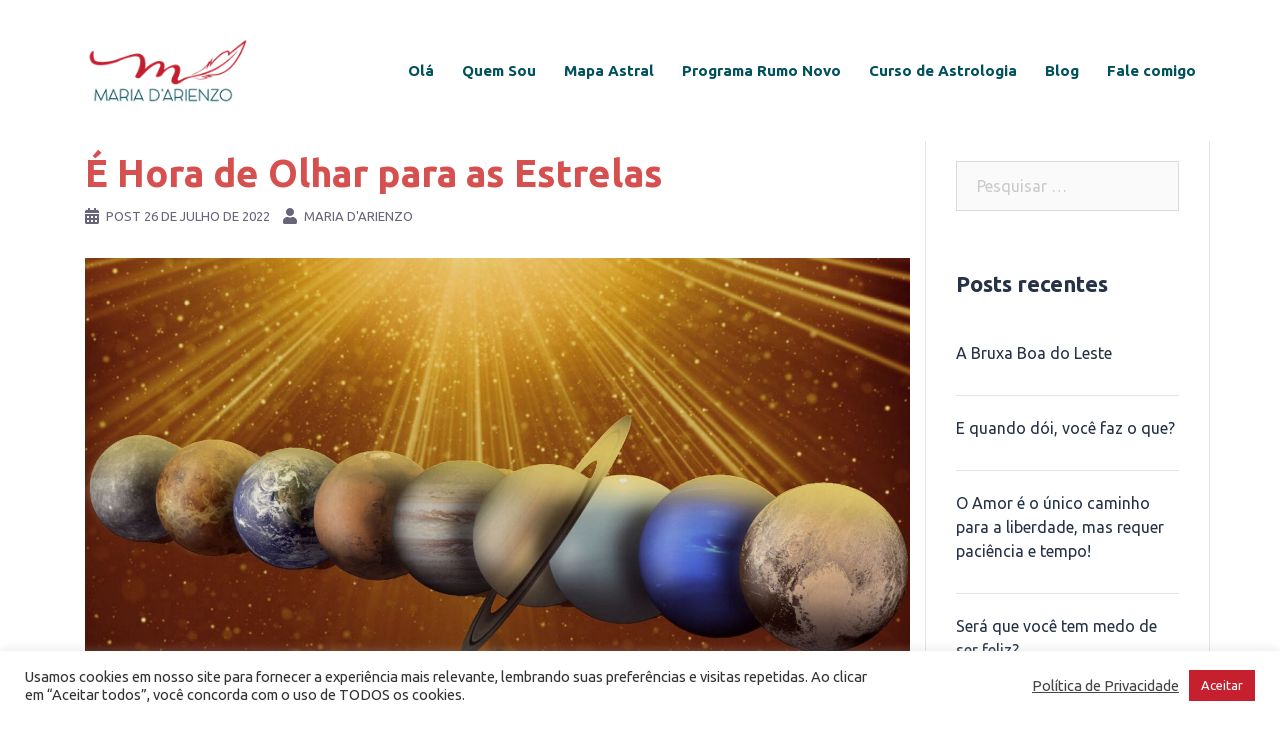

--- FILE ---
content_type: text/html; charset=UTF-8
request_url: https://mariadarienzo.com.br/e-hora-de-olhar-para-as-estrelas-sua-marca-podera-se-beneficiar-muito-disto/
body_size: 24039
content:
<!DOCTYPE html>
<html lang="pt-BR">
<head>
	<!-- Google Tag Manager -->
<script>(function(w,d,s,l,i){w[l]=w[l]||[];w[l].push({'gtm.start':
new Date().getTime(),event:'gtm.js'});var f=d.getElementsByTagName(s)[0],
j=d.createElement(s),dl=l!='dataLayer'?'&l='+l:'';j.async=true;j.src=
'https://www.googletagmanager.com/gtm.js?id='+i+dl;f.parentNode.insertBefore(j,f);
})(window,document,'script','dataLayer','GTM-WCSRVRW');</script>
<!-- End Google Tag Manager -->
<meta charset="UTF-8">
<meta name="viewport" content="width=device-width, initial-scale=1">
<link rel="profile" href="http://gmpg.org/xfn/11">
<link rel="pingback" href="https://mariadarienzo.com.br/xmlrpc.php">
<!-- Event snippet for Clique de saída Whatsapp conversion page In your html page, add the snippet and call gtag_report_conversion when someone clicks on the chosen link or button. --> <script> function gtag_report_conversion(url) { var callback = function () { if (typeof(url) != 'undefined') { window.location = url; } }; gtag('event', 'conversion', { 'send_to': 'AW-10870181165/7dLhCNiZ27kDEK2ap78o', 'event_callback': callback }); return false; } </script>

<!-- Event snippet for Clique de saída Whatsapp conversion page In your html page, add the snippet and call gtag_report_conversion when someone clicks on the chosen link or button. --> <script> function gtag_report_conversion(url) { var callback = function () { if (typeof(url) != 'undefined') { window.location = url; } }; gtag('event', 'conversion', { 'send_to': 'AW-10870181165/7dLhCNiZ27kDEK2ap78o', 'event_callback': callback }); return false; } </script>

<!-- Global site tag (gtag.js) - Google Ads: 10870181165 -->
 <script async src="https://www.googletagmanager.com/gtag/js?id=AW-10870181165"></script> <script> window.dataLayer = window.dataLayer || []; function gtag(){dataLayer.push(arguments);} gtag('js', new Date()); gtag('config', 'AW-10870181165'); 
</script>
<!-- Global site tag (gtag.js) - Google Ads: 10870181165  fim-->


<script async src="https://www.googletagmanager.com/gtag/js?id=G-2FPP5XY80E"></script>
<script>
  window.dataLayer = window.dataLayer || [];
  function gtag(){dataLayer.push(arguments);}
  gtag('js', new Date());

  gtag('config', 'G-2FPP5XY80E');
</script>
<!-- Facebook Pixel Code -->
<script>
  !function(f,b,e,v,n,t,s)
  {if(f.fbq)return;n=f.fbq=function(){n.callMethod?
  n.callMethod.apply(n,arguments):n.queue.push(arguments)};
  if(!f._fbq)f._fbq=n;n.push=n;n.loaded=!0;n.version='2.0';
  n.queue=[];t=b.createElement(e);t.async=!0;
  t.src=v;s=b.getElementsByTagName(e)[0];
  s.parentNode.insertBefore(t,s)}(window, document,'script',
  'https://connect.facebook.net/en_US/fbevents.js');
  fbq('init', '1509978719252752');
  fbq('track', 'PageView');
</script>
<noscript><img height="1" width="1" style="display:none" src="https://www.facebook.com/tr?id=1509978719252752&ev=PageView&noscript=1"/></noscript>
<!-- End Facebook Pixel Code -->
	
	<meta property='og:title' content='É Hora de Olhar para as Estrelas'>
<meta property='og:description' content='Sonha em deixar sua marca no mundo?  Quer identificar o seu arquétipo dominante para se comunicar através dele com os corações e mentes das pessoas [&hellip;]'>
<meta property='og:image' content='https://mariadarienzo.com.br/wp-content/uploads/2022/07/E-Hora-de-Olhas-para-as-Estrelas.jpg'>
<meta property='og:type' content='article'>
<meta property='og:url' content='https://mariadarienzo.com.br/e-hora-de-olhar-para-as-estrelas-sua-marca-podera-se-beneficiar-muito-disto/'>

    <style>
        #wpadminbar #wp-admin-bar-vtrts_free_top_button .ab-icon:before {
            content: "\f185";
            color: #1DAE22;
            top: 3px;
        }
    </style>
    <meta name='robots' content='index, follow, max-image-preview:large, max-snippet:-1, max-video-preview:-1' />

	<!-- This site is optimized with the Yoast SEO Premium plugin v22.4 (Yoast SEO v22.4) - https://yoast.com/wordpress/plugins/seo/ -->
	<title>É Hora de Olhar para as Estrelas - Maria D&#039;Arienzo</title>
	<meta name="description" content="Sonha em deixar sua marca no mundo? Quer identificar o seu arquétipo de marca dominante através do seu mapa astral?" />
	<link rel="canonical" href="https://mariadarienzo.com.br/e-hora-de-olhar-para-as-estrelas-sua-marca-podera-se-beneficiar-muito-disto/" />
	<meta property="og:locale" content="pt_BR" />
	<meta property="og:type" content="article" />
	<meta property="og:title" content="É Hora de Olhar para as Estrelas" />
	<meta property="og:description" content="Sonha em deixar sua marca no mundo? Quer identificar o seu arquétipo dominante para se comunicar através dele com os corações e mentes das pessoas que é sua missão ajudar? Sabia que é possível identificar com clareza o arquétipo dominante da sua marca pessoal, através do seu mapa astral de nascimento?" />
	<meta property="og:url" content="https://mariadarienzo.com.br/e-hora-de-olhar-para-as-estrelas-sua-marca-podera-se-beneficiar-muito-disto/" />
	<meta property="og:site_name" content="Maria D&#039;Arienzo" />
	<meta property="article:publisher" content="https://www.facebook.com/maria.a.a.darienzo" />
	<meta property="article:published_time" content="2022-07-26T15:55:50+00:00" />
	<meta property="article:modified_time" content="2022-07-26T20:10:02+00:00" />
	<meta property="og:image" content="https://mariadarienzo.com.br/wp-content/uploads/2022/07/E-Hora-de-Olhas-para-as-Estrelas-Facebook.jpg" />
	<meta property="og:image:width" content="1920" />
	<meta property="og:image:height" content="1080" />
	<meta property="og:image:type" content="image/jpeg" />
	<meta name="author" content="Maria D&#039;Arienzo" />
	<meta name="twitter:card" content="summary_large_image" />
	<meta name="twitter:title" content="É Hora de Olhar para as Estrelas" />
	<meta name="twitter:label1" content="Escrito por" />
	<meta name="twitter:data1" content="Maria D'Arienzo" />
	<meta name="twitter:label2" content="Est. tempo de leitura" />
	<meta name="twitter:data2" content="2 minutos" />
	<script type="application/ld+json" class="yoast-schema-graph">{"@context":"https://schema.org","@graph":[{"@type":"Article","@id":"https://mariadarienzo.com.br/e-hora-de-olhar-para-as-estrelas-sua-marca-podera-se-beneficiar-muito-disto/#article","isPartOf":{"@id":"https://mariadarienzo.com.br/e-hora-de-olhar-para-as-estrelas-sua-marca-podera-se-beneficiar-muito-disto/"},"author":{"name":"Maria D'Arienzo","@id":"https://mariadarienzo.com.br/#/schema/person/ca9498307805446c501388012b9de5ee"},"headline":"É Hora de Olhar para as Estrelas","datePublished":"2022-07-26T15:55:50+00:00","dateModified":"2022-07-26T20:10:02+00:00","mainEntityOfPage":{"@id":"https://mariadarienzo.com.br/e-hora-de-olhar-para-as-estrelas-sua-marca-podera-se-beneficiar-muito-disto/"},"wordCount":390,"commentCount":0,"publisher":{"@id":"https://mariadarienzo.com.br/#organization"},"image":{"@id":"https://mariadarienzo.com.br/e-hora-de-olhar-para-as-estrelas-sua-marca-podera-se-beneficiar-muito-disto/#primaryimage"},"thumbnailUrl":"https://mariadarienzo.com.br/wp-content/uploads/2022/07/E-Hora-de-Olhas-para-as-Estrelas.jpg","keywords":["arquétipo de marca","marca","signos zodiacais"],"articleSection":["Artigos","Astrologia"],"inLanguage":"pt-BR","potentialAction":[{"@type":"CommentAction","name":"Comment","target":["https://mariadarienzo.com.br/e-hora-de-olhar-para-as-estrelas-sua-marca-podera-se-beneficiar-muito-disto/#respond"]}]},{"@type":"WebPage","@id":"https://mariadarienzo.com.br/e-hora-de-olhar-para-as-estrelas-sua-marca-podera-se-beneficiar-muito-disto/","url":"https://mariadarienzo.com.br/e-hora-de-olhar-para-as-estrelas-sua-marca-podera-se-beneficiar-muito-disto/","name":"É Hora de Olhar para as Estrelas - Maria D&#039;Arienzo","isPartOf":{"@id":"https://mariadarienzo.com.br/#website"},"primaryImageOfPage":{"@id":"https://mariadarienzo.com.br/e-hora-de-olhar-para-as-estrelas-sua-marca-podera-se-beneficiar-muito-disto/#primaryimage"},"image":{"@id":"https://mariadarienzo.com.br/e-hora-de-olhar-para-as-estrelas-sua-marca-podera-se-beneficiar-muito-disto/#primaryimage"},"thumbnailUrl":"https://mariadarienzo.com.br/wp-content/uploads/2022/07/E-Hora-de-Olhas-para-as-Estrelas.jpg","datePublished":"2022-07-26T15:55:50+00:00","dateModified":"2022-07-26T20:10:02+00:00","description":"Sonha em deixar sua marca no mundo? Quer identificar o seu arquétipo de marca dominante através do seu mapa astral?","breadcrumb":{"@id":"https://mariadarienzo.com.br/e-hora-de-olhar-para-as-estrelas-sua-marca-podera-se-beneficiar-muito-disto/#breadcrumb"},"inLanguage":"pt-BR","potentialAction":[{"@type":"ReadAction","target":["https://mariadarienzo.com.br/e-hora-de-olhar-para-as-estrelas-sua-marca-podera-se-beneficiar-muito-disto/"]}]},{"@type":"ImageObject","inLanguage":"pt-BR","@id":"https://mariadarienzo.com.br/e-hora-de-olhar-para-as-estrelas-sua-marca-podera-se-beneficiar-muito-disto/#primaryimage","url":"https://mariadarienzo.com.br/wp-content/uploads/2022/07/E-Hora-de-Olhas-para-as-Estrelas.jpg","contentUrl":"https://mariadarienzo.com.br/wp-content/uploads/2022/07/E-Hora-de-Olhas-para-as-Estrelas.jpg","width":1920,"height":1080},{"@type":"BreadcrumbList","@id":"https://mariadarienzo.com.br/e-hora-de-olhar-para-as-estrelas-sua-marca-podera-se-beneficiar-muito-disto/#breadcrumb","itemListElement":[{"@type":"ListItem","position":1,"name":"Início","item":"https://mariadarienzo.com.br/"},{"@type":"ListItem","position":2,"name":"É Hora de Olhar para as Estrelas"}]},{"@type":"WebSite","@id":"https://mariadarienzo.com.br/#website","url":"https://mariadarienzo.com.br/","name":"Maria D&#039;Arienzo","description":"Astróloga e Astroterapeuta - Mapa Astral, Coaching de Vida, Formação em Astrologia","publisher":{"@id":"https://mariadarienzo.com.br/#organization"},"potentialAction":[{"@type":"SearchAction","target":{"@type":"EntryPoint","urlTemplate":"https://mariadarienzo.com.br/?s={search_term_string}"},"query-input":"required name=search_term_string"}],"inLanguage":"pt-BR"},{"@type":"Organization","@id":"https://mariadarienzo.com.br/#organization","name":"Maria D'Arienzo","url":"https://mariadarienzo.com.br/","logo":{"@type":"ImageObject","inLanguage":"pt-BR","@id":"https://mariadarienzo.com.br/#/schema/logo/image/","url":"https://mariadarienzo.com.br/wp-content/uploads/2022/01/MARIAD_ARIENZO_Logo-fundo-transparente-1.png","contentUrl":"https://mariadarienzo.com.br/wp-content/uploads/2022/01/MARIAD_ARIENZO_Logo-fundo-transparente-1.png","width":2616,"height":1011,"caption":"Maria D'Arienzo"},"image":{"@id":"https://mariadarienzo.com.br/#/schema/logo/image/"},"sameAs":["https://www.facebook.com/maria.a.a.darienzo","https://www.instagram.com/maria_darienzo_/","https://www.linkedin.com/in/mariadarienzo2/","https://www.youtube.com/c/MariaDArienzo"]},{"@type":"Person","@id":"https://mariadarienzo.com.br/#/schema/person/ca9498307805446c501388012b9de5ee","name":"Maria D'Arienzo","image":{"@type":"ImageObject","inLanguage":"pt-BR","@id":"https://mariadarienzo.com.br/#/schema/person/image/","url":"https://secure.gravatar.com/avatar/abe20e34e968927dc330d4d863d47cec?s=96&d=mm&r=g","contentUrl":"https://secure.gravatar.com/avatar/abe20e34e968927dc330d4d863d47cec?s=96&d=mm&r=g","caption":"Maria D'Arienzo"},"url":"https://mariadarienzo.com.br/author/mariadarienzo/"}]}</script>
	<!-- / Yoast SEO Premium plugin. -->


<link rel='dns-prefetch' href='//fonts.googleapis.com' />
<link rel="alternate" type="application/rss+xml" title="Feed para Maria D&#039;Arienzo &raquo;" href="https://mariadarienzo.com.br/feed/" />
<link rel="alternate" type="application/rss+xml" title="Feed de comentários para Maria D&#039;Arienzo &raquo;" href="https://mariadarienzo.com.br/comments/feed/" />
<link rel="alternate" type="application/rss+xml" title="Feed de comentários para Maria D&#039;Arienzo &raquo; É Hora de Olhar para as Estrelas" href="https://mariadarienzo.com.br/e-hora-de-olhar-para-as-estrelas-sua-marca-podera-se-beneficiar-muito-disto/feed/" />
<script type="text/javascript">
/* <![CDATA[ */
window._wpemojiSettings = {"baseUrl":"https:\/\/s.w.org\/images\/core\/emoji\/15.0.3\/72x72\/","ext":".png","svgUrl":"https:\/\/s.w.org\/images\/core\/emoji\/15.0.3\/svg\/","svgExt":".svg","source":{"concatemoji":"https:\/\/mariadarienzo.com.br\/wp-includes\/js\/wp-emoji-release.min.js?ver=6.5.7"}};
/*! This file is auto-generated */
!function(i,n){var o,s,e;function c(e){try{var t={supportTests:e,timestamp:(new Date).valueOf()};sessionStorage.setItem(o,JSON.stringify(t))}catch(e){}}function p(e,t,n){e.clearRect(0,0,e.canvas.width,e.canvas.height),e.fillText(t,0,0);var t=new Uint32Array(e.getImageData(0,0,e.canvas.width,e.canvas.height).data),r=(e.clearRect(0,0,e.canvas.width,e.canvas.height),e.fillText(n,0,0),new Uint32Array(e.getImageData(0,0,e.canvas.width,e.canvas.height).data));return t.every(function(e,t){return e===r[t]})}function u(e,t,n){switch(t){case"flag":return n(e,"\ud83c\udff3\ufe0f\u200d\u26a7\ufe0f","\ud83c\udff3\ufe0f\u200b\u26a7\ufe0f")?!1:!n(e,"\ud83c\uddfa\ud83c\uddf3","\ud83c\uddfa\u200b\ud83c\uddf3")&&!n(e,"\ud83c\udff4\udb40\udc67\udb40\udc62\udb40\udc65\udb40\udc6e\udb40\udc67\udb40\udc7f","\ud83c\udff4\u200b\udb40\udc67\u200b\udb40\udc62\u200b\udb40\udc65\u200b\udb40\udc6e\u200b\udb40\udc67\u200b\udb40\udc7f");case"emoji":return!n(e,"\ud83d\udc26\u200d\u2b1b","\ud83d\udc26\u200b\u2b1b")}return!1}function f(e,t,n){var r="undefined"!=typeof WorkerGlobalScope&&self instanceof WorkerGlobalScope?new OffscreenCanvas(300,150):i.createElement("canvas"),a=r.getContext("2d",{willReadFrequently:!0}),o=(a.textBaseline="top",a.font="600 32px Arial",{});return e.forEach(function(e){o[e]=t(a,e,n)}),o}function t(e){var t=i.createElement("script");t.src=e,t.defer=!0,i.head.appendChild(t)}"undefined"!=typeof Promise&&(o="wpEmojiSettingsSupports",s=["flag","emoji"],n.supports={everything:!0,everythingExceptFlag:!0},e=new Promise(function(e){i.addEventListener("DOMContentLoaded",e,{once:!0})}),new Promise(function(t){var n=function(){try{var e=JSON.parse(sessionStorage.getItem(o));if("object"==typeof e&&"number"==typeof e.timestamp&&(new Date).valueOf()<e.timestamp+604800&&"object"==typeof e.supportTests)return e.supportTests}catch(e){}return null}();if(!n){if("undefined"!=typeof Worker&&"undefined"!=typeof OffscreenCanvas&&"undefined"!=typeof URL&&URL.createObjectURL&&"undefined"!=typeof Blob)try{var e="postMessage("+f.toString()+"("+[JSON.stringify(s),u.toString(),p.toString()].join(",")+"));",r=new Blob([e],{type:"text/javascript"}),a=new Worker(URL.createObjectURL(r),{name:"wpTestEmojiSupports"});return void(a.onmessage=function(e){c(n=e.data),a.terminate(),t(n)})}catch(e){}c(n=f(s,u,p))}t(n)}).then(function(e){for(var t in e)n.supports[t]=e[t],n.supports.everything=n.supports.everything&&n.supports[t],"flag"!==t&&(n.supports.everythingExceptFlag=n.supports.everythingExceptFlag&&n.supports[t]);n.supports.everythingExceptFlag=n.supports.everythingExceptFlag&&!n.supports.flag,n.DOMReady=!1,n.readyCallback=function(){n.DOMReady=!0}}).then(function(){return e}).then(function(){var e;n.supports.everything||(n.readyCallback(),(e=n.source||{}).concatemoji?t(e.concatemoji):e.wpemoji&&e.twemoji&&(t(e.twemoji),t(e.wpemoji)))}))}((window,document),window._wpemojiSettings);
/* ]]> */
</script>
<link rel='stylesheet' id='st-stylesheet-css' href='https://mariadarienzo.com.br/wp-content/plugins/sydney-toolbox/css/styles.min.css?ver=20220107' type='text/css' media='all' />
<link rel='stylesheet' id='sydney-bootstrap-css' href='https://mariadarienzo.com.br/wp-content/themes/sydney/css/bootstrap/bootstrap.min.css?ver=1' type='text/css' media='all' />
<style id='wp-emoji-styles-inline-css' type='text/css'>

	img.wp-smiley, img.emoji {
		display: inline !important;
		border: none !important;
		box-shadow: none !important;
		height: 1em !important;
		width: 1em !important;
		margin: 0 0.07em !important;
		vertical-align: -0.1em !important;
		background: none !important;
		padding: 0 !important;
	}
</style>
<link rel='stylesheet' id='wp-block-library-css' href='https://mariadarienzo.com.br/wp-includes/css/dist/block-library/style.min.css?ver=6.5.7' type='text/css' media='all' />
<style id='classic-theme-styles-inline-css' type='text/css'>
/*! This file is auto-generated */
.wp-block-button__link{color:#fff;background-color:#32373c;border-radius:9999px;box-shadow:none;text-decoration:none;padding:calc(.667em + 2px) calc(1.333em + 2px);font-size:1.125em}.wp-block-file__button{background:#32373c;color:#fff;text-decoration:none}
</style>
<style id='global-styles-inline-css' type='text/css'>
body{--wp--preset--color--black: #000000;--wp--preset--color--cyan-bluish-gray: #abb8c3;--wp--preset--color--white: #ffffff;--wp--preset--color--pale-pink: #f78da7;--wp--preset--color--vivid-red: #cf2e2e;--wp--preset--color--luminous-vivid-orange: #ff6900;--wp--preset--color--luminous-vivid-amber: #fcb900;--wp--preset--color--light-green-cyan: #7bdcb5;--wp--preset--color--vivid-green-cyan: #00d084;--wp--preset--color--pale-cyan-blue: #8ed1fc;--wp--preset--color--vivid-cyan-blue: #0693e3;--wp--preset--color--vivid-purple: #9b51e0;--wp--preset--gradient--vivid-cyan-blue-to-vivid-purple: linear-gradient(135deg,rgba(6,147,227,1) 0%,rgb(155,81,224) 100%);--wp--preset--gradient--light-green-cyan-to-vivid-green-cyan: linear-gradient(135deg,rgb(122,220,180) 0%,rgb(0,208,130) 100%);--wp--preset--gradient--luminous-vivid-amber-to-luminous-vivid-orange: linear-gradient(135deg,rgba(252,185,0,1) 0%,rgba(255,105,0,1) 100%);--wp--preset--gradient--luminous-vivid-orange-to-vivid-red: linear-gradient(135deg,rgba(255,105,0,1) 0%,rgb(207,46,46) 100%);--wp--preset--gradient--very-light-gray-to-cyan-bluish-gray: linear-gradient(135deg,rgb(238,238,238) 0%,rgb(169,184,195) 100%);--wp--preset--gradient--cool-to-warm-spectrum: linear-gradient(135deg,rgb(74,234,220) 0%,rgb(151,120,209) 20%,rgb(207,42,186) 40%,rgb(238,44,130) 60%,rgb(251,105,98) 80%,rgb(254,248,76) 100%);--wp--preset--gradient--blush-light-purple: linear-gradient(135deg,rgb(255,206,236) 0%,rgb(152,150,240) 100%);--wp--preset--gradient--blush-bordeaux: linear-gradient(135deg,rgb(254,205,165) 0%,rgb(254,45,45) 50%,rgb(107,0,62) 100%);--wp--preset--gradient--luminous-dusk: linear-gradient(135deg,rgb(255,203,112) 0%,rgb(199,81,192) 50%,rgb(65,88,208) 100%);--wp--preset--gradient--pale-ocean: linear-gradient(135deg,rgb(255,245,203) 0%,rgb(182,227,212) 50%,rgb(51,167,181) 100%);--wp--preset--gradient--electric-grass: linear-gradient(135deg,rgb(202,248,128) 0%,rgb(113,206,126) 100%);--wp--preset--gradient--midnight: linear-gradient(135deg,rgb(2,3,129) 0%,rgb(40,116,252) 100%);--wp--preset--font-size--small: 13px;--wp--preset--font-size--medium: 20px;--wp--preset--font-size--large: 36px;--wp--preset--font-size--x-large: 42px;--wp--preset--spacing--20: 0.44rem;--wp--preset--spacing--30: 0.67rem;--wp--preset--spacing--40: 1rem;--wp--preset--spacing--50: 1.5rem;--wp--preset--spacing--60: 2.25rem;--wp--preset--spacing--70: 3.38rem;--wp--preset--spacing--80: 5.06rem;--wp--preset--shadow--natural: 6px 6px 9px rgba(0, 0, 0, 0.2);--wp--preset--shadow--deep: 12px 12px 50px rgba(0, 0, 0, 0.4);--wp--preset--shadow--sharp: 6px 6px 0px rgba(0, 0, 0, 0.2);--wp--preset--shadow--outlined: 6px 6px 0px -3px rgba(255, 255, 255, 1), 6px 6px rgba(0, 0, 0, 1);--wp--preset--shadow--crisp: 6px 6px 0px rgba(0, 0, 0, 1);}:where(.is-layout-flex){gap: 0.5em;}:where(.is-layout-grid){gap: 0.5em;}body .is-layout-flex{display: flex;}body .is-layout-flex{flex-wrap: wrap;align-items: center;}body .is-layout-flex > *{margin: 0;}body .is-layout-grid{display: grid;}body .is-layout-grid > *{margin: 0;}:where(.wp-block-columns.is-layout-flex){gap: 2em;}:where(.wp-block-columns.is-layout-grid){gap: 2em;}:where(.wp-block-post-template.is-layout-flex){gap: 1.25em;}:where(.wp-block-post-template.is-layout-grid){gap: 1.25em;}.has-black-color{color: var(--wp--preset--color--black) !important;}.has-cyan-bluish-gray-color{color: var(--wp--preset--color--cyan-bluish-gray) !important;}.has-white-color{color: var(--wp--preset--color--white) !important;}.has-pale-pink-color{color: var(--wp--preset--color--pale-pink) !important;}.has-vivid-red-color{color: var(--wp--preset--color--vivid-red) !important;}.has-luminous-vivid-orange-color{color: var(--wp--preset--color--luminous-vivid-orange) !important;}.has-luminous-vivid-amber-color{color: var(--wp--preset--color--luminous-vivid-amber) !important;}.has-light-green-cyan-color{color: var(--wp--preset--color--light-green-cyan) !important;}.has-vivid-green-cyan-color{color: var(--wp--preset--color--vivid-green-cyan) !important;}.has-pale-cyan-blue-color{color: var(--wp--preset--color--pale-cyan-blue) !important;}.has-vivid-cyan-blue-color{color: var(--wp--preset--color--vivid-cyan-blue) !important;}.has-vivid-purple-color{color: var(--wp--preset--color--vivid-purple) !important;}.has-black-background-color{background-color: var(--wp--preset--color--black) !important;}.has-cyan-bluish-gray-background-color{background-color: var(--wp--preset--color--cyan-bluish-gray) !important;}.has-white-background-color{background-color: var(--wp--preset--color--white) !important;}.has-pale-pink-background-color{background-color: var(--wp--preset--color--pale-pink) !important;}.has-vivid-red-background-color{background-color: var(--wp--preset--color--vivid-red) !important;}.has-luminous-vivid-orange-background-color{background-color: var(--wp--preset--color--luminous-vivid-orange) !important;}.has-luminous-vivid-amber-background-color{background-color: var(--wp--preset--color--luminous-vivid-amber) !important;}.has-light-green-cyan-background-color{background-color: var(--wp--preset--color--light-green-cyan) !important;}.has-vivid-green-cyan-background-color{background-color: var(--wp--preset--color--vivid-green-cyan) !important;}.has-pale-cyan-blue-background-color{background-color: var(--wp--preset--color--pale-cyan-blue) !important;}.has-vivid-cyan-blue-background-color{background-color: var(--wp--preset--color--vivid-cyan-blue) !important;}.has-vivid-purple-background-color{background-color: var(--wp--preset--color--vivid-purple) !important;}.has-black-border-color{border-color: var(--wp--preset--color--black) !important;}.has-cyan-bluish-gray-border-color{border-color: var(--wp--preset--color--cyan-bluish-gray) !important;}.has-white-border-color{border-color: var(--wp--preset--color--white) !important;}.has-pale-pink-border-color{border-color: var(--wp--preset--color--pale-pink) !important;}.has-vivid-red-border-color{border-color: var(--wp--preset--color--vivid-red) !important;}.has-luminous-vivid-orange-border-color{border-color: var(--wp--preset--color--luminous-vivid-orange) !important;}.has-luminous-vivid-amber-border-color{border-color: var(--wp--preset--color--luminous-vivid-amber) !important;}.has-light-green-cyan-border-color{border-color: var(--wp--preset--color--light-green-cyan) !important;}.has-vivid-green-cyan-border-color{border-color: var(--wp--preset--color--vivid-green-cyan) !important;}.has-pale-cyan-blue-border-color{border-color: var(--wp--preset--color--pale-cyan-blue) !important;}.has-vivid-cyan-blue-border-color{border-color: var(--wp--preset--color--vivid-cyan-blue) !important;}.has-vivid-purple-border-color{border-color: var(--wp--preset--color--vivid-purple) !important;}.has-vivid-cyan-blue-to-vivid-purple-gradient-background{background: var(--wp--preset--gradient--vivid-cyan-blue-to-vivid-purple) !important;}.has-light-green-cyan-to-vivid-green-cyan-gradient-background{background: var(--wp--preset--gradient--light-green-cyan-to-vivid-green-cyan) !important;}.has-luminous-vivid-amber-to-luminous-vivid-orange-gradient-background{background: var(--wp--preset--gradient--luminous-vivid-amber-to-luminous-vivid-orange) !important;}.has-luminous-vivid-orange-to-vivid-red-gradient-background{background: var(--wp--preset--gradient--luminous-vivid-orange-to-vivid-red) !important;}.has-very-light-gray-to-cyan-bluish-gray-gradient-background{background: var(--wp--preset--gradient--very-light-gray-to-cyan-bluish-gray) !important;}.has-cool-to-warm-spectrum-gradient-background{background: var(--wp--preset--gradient--cool-to-warm-spectrum) !important;}.has-blush-light-purple-gradient-background{background: var(--wp--preset--gradient--blush-light-purple) !important;}.has-blush-bordeaux-gradient-background{background: var(--wp--preset--gradient--blush-bordeaux) !important;}.has-luminous-dusk-gradient-background{background: var(--wp--preset--gradient--luminous-dusk) !important;}.has-pale-ocean-gradient-background{background: var(--wp--preset--gradient--pale-ocean) !important;}.has-electric-grass-gradient-background{background: var(--wp--preset--gradient--electric-grass) !important;}.has-midnight-gradient-background{background: var(--wp--preset--gradient--midnight) !important;}.has-small-font-size{font-size: var(--wp--preset--font-size--small) !important;}.has-medium-font-size{font-size: var(--wp--preset--font-size--medium) !important;}.has-large-font-size{font-size: var(--wp--preset--font-size--large) !important;}.has-x-large-font-size{font-size: var(--wp--preset--font-size--x-large) !important;}
.wp-block-navigation a:where(:not(.wp-element-button)){color: inherit;}
:where(.wp-block-post-template.is-layout-flex){gap: 1.25em;}:where(.wp-block-post-template.is-layout-grid){gap: 1.25em;}
:where(.wp-block-columns.is-layout-flex){gap: 2em;}:where(.wp-block-columns.is-layout-grid){gap: 2em;}
.wp-block-pullquote{font-size: 1.5em;line-height: 1.6;}
</style>
<link rel='stylesheet' id='contact-form-7-css' href='https://mariadarienzo.com.br/wp-content/plugins/contact-form-7/includes/css/styles.css?ver=5.7.7' type='text/css' media='all' />
<link rel='stylesheet' id='cookie-law-info-css' href='https://mariadarienzo.com.br/wp-content/plugins/cookie-law-info/legacy/public/css/cookie-law-info-public.css?ver=3.3.9.1' type='text/css' media='all' />
<link rel='stylesheet' id='cookie-law-info-gdpr-css' href='https://mariadarienzo.com.br/wp-content/plugins/cookie-law-info/legacy/public/css/cookie-law-info-gdpr.css?ver=3.3.9.1' type='text/css' media='all' />
<link rel='stylesheet' id='sydney-google-fonts-css' href='https://fonts.googleapis.com/css?family=Ubuntu%3A100%2C200%2C300%2C400%2C500%2C600%2C700%2C800%2C900&#038;subset=latin&#038;display=swap' type='text/css' media='all' />
<link rel='stylesheet' id='sydney-style-css' href='https://mariadarienzo.com.br/wp-content/themes/sydney/style.css?ver=20200129' type='text/css' media='all' />
<style id='sydney-style-inline-css' type='text/css'>
body, #mainnav ul ul a { font-family:Ubuntu;}
h1, h2, h3, h4, h5, h6, #mainnav ul li a, .portfolio-info, .roll-testimonials .name, .roll-team .team-content .name, .roll-team .team-item .team-pop .name, .roll-tabs .menu-tab li a, .roll-testimonials .name, .roll-project .project-filter li a, .roll-button, .roll-counter .name-count, .roll-counter .numb-count button, input[type="button"], input[type="reset"], input[type="submit"] { font-family:Ubuntu;}
.site-title { font-size:32px; }
.site-description { font-size:16px; }
#mainnav ul li a { font-size:14px; }
h1 { font-size:42px; }
h2 { font-size:36px; }
h3 { font-size:28px; }
h4 { font-size:24px; }
h5 { font-size:20px; }
h6 { font-size:18px; }
body { font-size:16px; }
.single .hentry .title-post { font-size:38px; }
.header-image { background-size:cover;}
.header-image { height:300px; }
.go-top:hover svg,.sydney_contact_info_widget span { fill:#d65050;}
.site-header.float-header { background-color:rgba(0,0,0,0.9);}
@media only screen and (max-width: 1024px) { .site-header { background-color:#000000;}}
.site-title a, .site-title a:hover { color:#ffffff}
.site-description { color:#ffffff}
#mainnav ul li a, #mainnav ul li::before { color:#ffffff}
#mainnav .sub-menu li a { color:#ffffff}
#mainnav .sub-menu li a { background:#1c1c1c}
.text-slider .maintitle, .text-slider .subtitle { color:#ffffff}
body { color:#47425d}
#secondary { background-color:#ffffff}
#secondary, #secondary a { color:#767676}
.footer-widgets { background-color:#ffffff}
.btn-menu .sydney-svg-icon { fill:#ffffff}
#mainnav ul li a:hover { color:#d65050}
.site-footer { background-color:#1c1c1c}
.site-footer,.site-footer a { color:#666666}
.overlay { background-color:#000000}
.page-wrap { padding-top:50px;}
.page-wrap { padding-bottom:40px;}
@media only screen and (max-width: 1025px) {		
			.mobile-slide {
				display: block;
			}
			.slide-item {
				background-image: none !important;
			}
			.header-slider {
			}
			.slide-item {
				height: auto !important;
			}
			.slide-inner {
				min-height: initial;
			} 
		}
@media only screen and (max-width: 780px) { 
    	h1 { font-size: 32px;}
		h2 { font-size: 28px;}
		h3 { font-size: 22px;}
		h4 { font-size: 18px;}
		h5 { font-size: 16px;}
		h6 { font-size: 14px;}
	}

</style>
<!--[if lte IE 9]>
<link rel='stylesheet' id='sydney-ie9-css' href='https://mariadarienzo.com.br/wp-content/themes/sydney/css/ie9.css?ver=6.5.7' type='text/css' media='all' />
<![endif]-->
<link rel='stylesheet' id='qlwapp-css' href='https://mariadarienzo.com.br/wp-content/plugins/wp-whatsapp-chat/build/frontend/css/style.css?ver=6.1.6' type='text/css' media='all' />
<link rel='stylesheet' id='elementor-icons-css' href='https://mariadarienzo.com.br/wp-content/plugins/elementor/assets/lib/eicons/css/elementor-icons.min.css?ver=5.14.0' type='text/css' media='all' />
<link rel='stylesheet' id='elementor-frontend-legacy-css' href='https://mariadarienzo.com.br/wp-content/plugins/elementor/assets/css/frontend-legacy.min.css?ver=3.5.4' type='text/css' media='all' />
<link rel='stylesheet' id='elementor-frontend-css' href='https://mariadarienzo.com.br/wp-content/plugins/elementor/assets/css/frontend.min.css?ver=3.5.4' type='text/css' media='all' />
<link rel='stylesheet' id='elementor-post-573-css' href='https://mariadarienzo.com.br/wp-content/uploads/elementor/css/post-573.css?ver=1699481996' type='text/css' media='all' />
<link rel='stylesheet' id='elementor-post-67531-css' href='https://mariadarienzo.com.br/wp-content/uploads/elementor/css/post-67531.css?ver=1700469012' type='text/css' media='all' />
<link rel='stylesheet' id='google-fonts-1-css' href='https://fonts.googleapis.com/css?family=Roboto%3A100%2C100italic%2C200%2C200italic%2C300%2C300italic%2C400%2C400italic%2C500%2C500italic%2C600%2C600italic%2C700%2C700italic%2C800%2C800italic%2C900%2C900italic%7CRoboto+Slab%3A100%2C100italic%2C200%2C200italic%2C300%2C300italic%2C400%2C400italic%2C500%2C500italic%2C600%2C600italic%2C700%2C700italic%2C800%2C800italic%2C900%2C900italic&#038;display=auto&#038;ver=6.5.7' type='text/css' media='all' />
<script type="text/javascript" id="ahc_front_js-js-extra">
/* <![CDATA[ */
var ahc_ajax_front = {"ajax_url":"https:\/\/mariadarienzo.com.br\/wp-admin\/admin-ajax.php","page_id":"67531","page_title":"\u00c9 Hora de Olhar para as Estrelas","post_type":"post"};
/* ]]> */
</script>
<script type="text/javascript" src="https://mariadarienzo.com.br/wp-content/plugins/visitors-traffic-real-time-statistics/js/front.js?ver=6.5.7" id="ahc_front_js-js"></script>
<script type="text/javascript" src="https://mariadarienzo.com.br/wp-includes/js/jquery/jquery.min.js?ver=3.7.1" id="jquery-core-js"></script>
<script type="text/javascript" src="https://mariadarienzo.com.br/wp-includes/js/jquery/jquery-migrate.min.js?ver=3.4.1" id="jquery-migrate-js"></script>
<script type="text/javascript" id="cookie-law-info-js-extra">
/* <![CDATA[ */
var Cli_Data = {"nn_cookie_ids":[],"cookielist":[],"non_necessary_cookies":[],"ccpaEnabled":"","ccpaRegionBased":"","ccpaBarEnabled":"","strictlyEnabled":["necessary","obligatoire"],"ccpaType":"gdpr","js_blocking":"1","custom_integration":"","triggerDomRefresh":"","secure_cookies":""};
var cli_cookiebar_settings = {"animate_speed_hide":"500","animate_speed_show":"500","background":"#FFF","border":"#b1a6a6c2","border_on":"","button_1_button_colour":"#61a229","button_1_button_hover":"#4e8221","button_1_link_colour":"#fff","button_1_as_button":"1","button_1_new_win":"","button_2_button_colour":"#333","button_2_button_hover":"#292929","button_2_link_colour":"#444","button_2_as_button":"","button_2_hidebar":"","button_3_button_colour":"#dedfe0","button_3_button_hover":"#b2b2b3","button_3_link_colour":"#333333","button_3_as_button":"1","button_3_new_win":"","button_4_button_colour":"#dedfe0","button_4_button_hover":"#b2b2b3","button_4_link_colour":"#333333","button_4_as_button":"1","button_7_button_colour":"#c6202f","button_7_button_hover":"#9e1a26","button_7_link_colour":"#fff","button_7_as_button":"1","button_7_new_win":"","font_family":"inherit","header_fix":"","notify_animate_hide":"1","notify_animate_show":"","notify_div_id":"#cookie-law-info-bar","notify_position_horizontal":"right","notify_position_vertical":"bottom","scroll_close":"","scroll_close_reload":"","accept_close_reload":"","reject_close_reload":"","showagain_tab":"","showagain_background":"#fff","showagain_border":"#000","showagain_div_id":"#cookie-law-info-again","showagain_x_position":"100px","text":"#333333","show_once_yn":"","show_once":"10000","logging_on":"","as_popup":"","popup_overlay":"1","bar_heading_text":"","cookie_bar_as":"banner","popup_showagain_position":"bottom-right","widget_position":"left"};
var log_object = {"ajax_url":"https:\/\/mariadarienzo.com.br\/wp-admin\/admin-ajax.php"};
/* ]]> */
</script>
<script type="text/javascript" src="https://mariadarienzo.com.br/wp-content/plugins/cookie-law-info/legacy/public/js/cookie-law-info-public.js?ver=3.3.9.1" id="cookie-law-info-js"></script>
<link rel="https://api.w.org/" href="https://mariadarienzo.com.br/wp-json/" /><link rel="alternate" type="application/json" href="https://mariadarienzo.com.br/wp-json/wp/v2/posts/67531" /><link rel="EditURI" type="application/rsd+xml" title="RSD" href="https://mariadarienzo.com.br/xmlrpc.php?rsd" />
<meta name="generator" content="WordPress 6.5.7" />
<link rel='shortlink' href='https://mariadarienzo.com.br/?p=67531' />
<link rel="alternate" type="application/json+oembed" href="https://mariadarienzo.com.br/wp-json/oembed/1.0/embed?url=https%3A%2F%2Fmariadarienzo.com.br%2Fe-hora-de-olhar-para-as-estrelas-sua-marca-podera-se-beneficiar-muito-disto%2F" />
<link rel="alternate" type="text/xml+oembed" href="https://mariadarienzo.com.br/wp-json/oembed/1.0/embed?url=https%3A%2F%2Fmariadarienzo.com.br%2Fe-hora-de-olhar-para-as-estrelas-sua-marca-podera-se-beneficiar-muito-disto%2F&#038;format=xml" />
			<style>
				.sydney-svg-icon {
					display: inline-block;
					width: 16px;
					height: 16px;
					vertical-align: middle;
					line-height: 1;
				}
				.team-item .team-social li .sydney-svg-icon {
					width: 14px;
				}
				.roll-team:not(.style1) .team-item .team-social li .sydney-svg-icon {
					fill: #fff;
				}
				.team-item .team-social li:hover .sydney-svg-icon {
					fill: #000;
				}
				.team_hover_edits .team-social li a .sydney-svg-icon {
					fill: #000;
				}
				.team_hover_edits .team-social li:hover a .sydney-svg-icon {
					fill: #fff;
				}	
				.single-sydney-projects .entry-thumb {
					text-align: left;
				}	

			</style>
		
		<script>
		(function(h,o,t,j,a,r){
			h.hj=h.hj||function(){(h.hj.q=h.hj.q||[]).push(arguments)};
			h._hjSettings={hjid:2838580,hjsv:5};
			a=o.getElementsByTagName('head')[0];
			r=o.createElement('script');r.async=1;
			r.src=t+h._hjSettings.hjid+j+h._hjSettings.hjsv;
			a.appendChild(r);
		})(window,document,'//static.hotjar.com/c/hotjar-','.js?sv=');
		</script>
		<style type="text/css">.recentcomments a{display:inline !important;padding:0 !important;margin:0 !important;}</style>
<link rel="stylesheet" href="https://mariadarienzo.com.br/wp-content/plugins/wassup/css/wassup-widget.css?ver=1.9.4.5" type="text/css" />
<script type="text/javascript">
//<![CDATA[
function wassup_get_screenres(){
	var screen_res = screen.width + " x " + screen.height;
	if(screen_res==" x ") screen_res=window.screen.width+" x "+window.screen.height;
	if(screen_res==" x ") screen_res=screen.availWidth+" x "+screen.availHeight;
	if (screen_res!=" x "){document.cookie = "wassup_screen_resea293edfe7482783feae6a67627f0a74=" + encodeURIComponent(screen_res)+ "; path=/; domain=" + document.domain;}
}
wassup_get_screenres();
//]]>
</script><link rel="icon" href="https://mariadarienzo.com.br/wp-content/uploads/2022/01/cropped-icon-32x32.png" sizes="32x32" />
<link rel="icon" href="https://mariadarienzo.com.br/wp-content/uploads/2022/01/cropped-icon-192x192.png" sizes="192x192" />
<link rel="apple-touch-icon" href="https://mariadarienzo.com.br/wp-content/uploads/2022/01/cropped-icon-180x180.png" />
<meta name="msapplication-TileImage" content="https://mariadarienzo.com.br/wp-content/uploads/2022/01/cropped-icon-270x270.png" />
		<style type="text/css" id="wp-custom-css">
			.preloader{
	display: none !important;
}

.sublinhado h2{
	//text-decoration: underline #00515b;
}

#slideshow .roll-button{
	border-radius:  30px 0 30px 0;
}

#slideshow .roll-button:hover{
	background: #fff;
}
#secondary{
	margin-top:50px;
}

.maintitle{
	margin-top:60px!important;
}


.elementor-13 .elementor-element.elementor-element-ff4c8f1 a.roll-button{
	    border: solid 1px#C6202F !important;
}

.site-header.float-header{
	box-shadow: #00000094 0px 0px 20px 0px;
	background: rgb(244 234 224 / 100%) !important;
}

.site-header{
	background: rgb(255 255 255 / 100%);
}


h1, h2, h3, h4, h5, h6 {
color: #263246;
}

/* Header edits */
#mainnav .current-menu-item {
	border-bottom: 2px solid #D83A3A;
}
#mainnav ul li a{
	color:#00515b!important;
	font-size:15px;
	font-weight: 700;
	font-family: "Ubuntu", Sans-serif !important;
}
#mainnav li {
padding: 0 2px;
margin: 0 12px;
}

.site-header {
border-bottom: 1px solid rgba(255,255,255,0.1);
}

/* Skills edits */

.skills_percentage_fix .elementor-progress-wrapper {
	overflow: visible !important;
}

.skills_percentage_fix .elementor-progress-percentage {
	margin-top: -20px;
	padding-right: 0;
}

/* Icons edits */

.center_icons_fix .elementor-icon-box-wrapper {
align-items: center !important;
}

.center_icons_fix .elementor-icon-box-title {
	line-height: 60px;
margin-bottom: 15px !important;
}

/* Our work edits */

.our_work li a {
	color: #263246;
padding: 0 2px;
margin: 0 8px;
}

.our_work li a:hover, .our_work .active {
	color: #263246;
		border-bottom: 2px solid #D83A3A;
}

.our_work li a {
		border-bottom: 2px solid transparent;
}

.our_work li a.active {
		color: #263246;
}

.our_work li {
	background-color: transparent;
}

.our_work .roll-project.fullwidth .project-item {
width: 30%;
margin: 15px;
}

.our_work .project-title span {
position: absolute;
bottom: 0;
background-color: #fff;
width: 89%;
padding: 18px 25px;
text-align: left;
margin: 0 0 20px 20px;
}

.our_work .project-pop {
	background-color: transparent !important;
}

/* Testimonials */
.test_add_quote .fa {
display: block;
text-align: center;
font-size: 4em;
color: rgba(255,255,255,0.3) !important;
	margin-bottom: 30px;
}

.test_add_quote .avatar {
width: 80px;
border: 5px solid rgba(255,255,255,0.7);
}

.test_add_quote .testimonial-position:before {
	content: '-';
	margin: 0 5px;
}

.test_add_quote .testimonial-position {
	display: inline-block !important;
text-align: left;
	width: 51%;
}

.test_add_quote .testimonial-name {
text-align: right;
float: left;
width: 49%;
}

.test_add_quote .owl-theme .owl-controls .owl-page span {
background-color: rgba(255,255,255,0.3);
	border-color: transparent;
}

.test_add_quote .owl-theme .owl-controls .owl-page.active span {
background-color: #fff;
width: 40px;
	border-radius: 4px;
}

/* Team edits */
.team_hover_edits .team-pop .name, .team_hover_edits .team-pop .pos {
	display: none;
}

.team_hover_edits .team-pop .name, .team_hover_edits .team-pop .team-info {
top: 80% !important;
}

.team_hover_edits .team-pop .name, .team_hover_edits .team-pop {
	background-color: transparent !important;
}

.team_hover_edits .team-social li a {
color: #000;
margin-left: 10px;
height: 40px;
width: 40px;
border: none;
background-color: #fff;
border-radius: 0;
	line-height: 42px;
}

.team_hover_edits .team-pop .team-social li:hover a {
	color: #fff !important;
background-color: #D83A3A;
}

.team_hover_edits .avatar {
	box-shadow: 0px 11px 40px 0px rgba(79,118,157,0.1);
}

.team_hover_edits .team-item {
	padding: 0 25px 0 0 !important;
}

/* latest_news */
.latest_news .roll-button {	border: none !important;
	border-color: transparent !important;
}

/* footer */
.footer-widgets {
padding: 72px 0 0px;
}

#sidebar-footer {
	font-size: 14px;
}

#media_image-3 {
	margin-bottom: 47px;
}

#text-3 {
	font-size: 14px;
	padding: 0;
}

#sidebar-footer .col-md-3:first-child {
width: 338px;
padding: 0;
margin-right: 90px;
}

#sidebar-footer .col-md-3 {
	width: 18%;
}

#sidebar-footer .widget-title {

text-transform: none;
font-size: 20px;
margin: 0 0 10px 0;
}

#sidebar-footer .widget-title:after {
content: '';
display: block;
width: 50px;
height: 3px;
background-color: #D83A3A;
margin-top: 5px;
}

#sidebar-footer .col-md-3:last-child {
width: 300px;
}

/* Blog edits */
#secondary #recent-posts-2 ul li {
	padding: 20px 0;
border-bottom: 1px solid rgba(0,0,0,0.1);
}

#secondary #recent-posts-2 ul li:last-child {
border-bottom: none;
}

#secondary #recent-posts-2 ul li a {
	font-size: 16px;
line-height: 24px;
color: #263246;
display: block;
margin-bottom: 10px;
}

#secondary #recent-posts-2 ul li span {
color: #868990;
font-size: 13px;
}

#secondary #categories-2 ul li, #secondary #archives-2 ul li {
	padding: 0;
font-size: 16px;
line-height: 40px;
color: #868990;
font-weight: bold;
}

#secondary .tagcloud a {
	font-size: 13px !important;
background-color: #F2F2F2;
padding: 7px 16px;
margin: 2px;
	display: inline-block;
	word-break: keep-all;
}

input[type="text"], input[type="email"] {
color: #868990;
background-color: #fff;
border: 1px solid rgba(0,0,0,0.1);
height: 42px;
padding: 13px 20px;
}

input[type="submit"] {
	width: 100%;
}

/* Contact Us*/

#contact_us_form input::placeholder, textarea::placeholder {
	color: #263246;
}

#contact_three_fields {
background-color: #FAFAFA;
border: 1px solid #e5e5e5;
height: 50px;
padding: 15px 27px;
		margin: 0 0 30px 0;
	width: 31.5%;
}

span.YourEmail > input {
	margin: 0 31px 30px 31px !important;
}

#contact_message {
	color: #263246;
background-color: #FAFAFA;
border: 1px solid #e5e5e5;
padding: 15px 27px;
margin: 0 0 30px 0;
	width: 100%;
}

#contact_submit {
	width: auto;
	padding: 15px 33px;
	font-size: 14px;
}

#contact_us_form {
	text-align: center;
}

/* Mobile edits */

@media (min-width: 1025px){
	#slideshow{
		height:550px !important;
	}
}	
	
@media (max-width: 768px) {
	.our_work .roll-project.fullwidth .project-item {		
		width: 45.5%;
}
	
#sidebar-footer .col-md-3:first-child {
width: 45%;
margin-right: 70px;
float: left;
}
	
#sidebar-footer .col-md-3 {
width: 45%;
float: left;
}
	
	#contact_three_fields, #contact_message {
margin: 0 30px 30px;
		width: 90%;
}
}

@media (max-width: 479px) {
.our_work .roll-project.fullwidth .project-item {		
		width: 93% !important;
}
	
.team_hover_edits .team-item {
padding: 0 !important;
}
	
#sidebar-footer .col-md-3:first-child {
width: 100%;
margin-right: 0;
}
	
#sidebar-footer .col-md-3 {
width: 100%;
}
	
#sidebar-footer .col-md-3:last-child {
width: 100%;
}
	
	#contact_three_fields, #contact_message {
		width: 85%;
}
	
.contact_iconed_list .elementor-icon-box-icon {
float: left;
margin-right: 15px !important;
}
}

.sydney-hero-area{
	/*margin-top: 80px;*/
}
.site-logo{
	padding: 10px;
}


#formulario-contato label{
	display: block;
	font-size: 16px;
	margin-top: 20px;
}
#formulario-contato input{
	width: 100%;
	height: 50px;
}
#formulario-contato input[type="submit"]{
	width: auto;
	margin-top: 20px;
}
#formulario-contato textarea{
	height: 180px;
}
.elementor-361 .elementor-element.elementor-element-4aaabe97{
	margin-top: 140px;
}
#mainnav li:hover > .sub-menu > li > a{
	background:#C6202F;
	margin-left:-12px;
	border: 2px solid #C6202F;
	color:#fff!important;
}
#mainnav li:hover > .sub-menu > li > a:hover{
	background:#fff;
	color:#C6202F!important;
	border: 2px solid #C6202F;

}



.site-header #mainnav ul li ul {
    right: -30px;
    text-align: center;
}
#mainnav li .sub-menu{
	background:none;
}

/*.whatsapp img {
    width: 70px;
    position: fixed;
    bottom: 65px;
    right: 20px;
    opacity: 0.5;
    transition: ease .8s all;
    z-index: 99999;
}*/
/*******blog********************/
#archives-3{
	display:none;
}
#categories-3{
	display:none;
}
#meta-2{
	display:none;
}
#recent-posts-3{
	display:none;
}
#tag_cloud-1{
		display:none;
}
.widget-title{
	
}

#recent-comments-2{
	display:none;
}

#archives-2{
	display:none;
}
.archive-title{
	margin-top:100px;
}


/****slider astrologia home****/
.elementor-swiper-button-prev{
	color:#000;
}
.elementor-swiper-button-next{
	color:#000;
}
#slider-astrologia .swiper-slide-inner{
	
	padding:15px 20px 15px 20px; 
	width:280px;
	left:50px;
	position: relative;
}
#slider-astrologia .swiper-slide-inner:hover{
	background:#f4eae0;
	
}
@media (max-width: 991px){
	.page-wrap,
	.single .page-wrap .content-wrapper{
		padding-top: 0px !important;
	}
	.page-wrap h3{
		margin-top: 20px !important;
	}
	.single .meta-post a, .classic-alt .meta-post a{
		font-size: 9px;
		display: inline-block;
	}
	.footer-widgets .widget{
	margin-bottom:0px:
}
	.widget-area .widget{
		    margin-bottom: 0px;
	}
	#slider-astrologia .swiper-slide-inner{
		left:30px
	}
	#slider-astrologia
	.elementor-swiper-button-prev {
   left:25px;
	}
	.text-slider .maintitle{
	font-size:25px;
  }
	.text-slider .subtitle{
		font-size:18px;
	}

	
}
#mainnav li > .sub-menu > li > a{
	min-width:300px;
}
.meta-post{
	margin-top:20px;
}
.site-header #mainnav ul li ul{
	right:15px;
}
 #blog_home .wp-post-image{
	width:100%!important;
	object-fit:cover;
	height:240px!important;
}
.wp-post-image{
	width:100%!important;
	object-fit:cover;
	
}
/********footer***************/
.footer-widgets .widget-title{
	color:#00515b;
}
#menu-main-menu li a{
	color:#00515b!important;
	font-weight:600;
}
#menu-services li a{
	color:#00515b!important;
	font-weight:900!important;
}
.site-footer, .site-footer a{
		color:#00515b;
		font-weight:600;
}
#colophon{
	background:#fff;
}
.contact-phone{
	color:#00515b;
		font-weight:500;
}
.contact-email a{
	color:#00515b;
		font-weight:500;
}
/*.elementor-widget-container p{
	color:#00515b!important;
}*/
.btn-menu .sydney-svg-icon{
	    fill: #00515b;
}
/****************************/

@media (max-width: 991px){
	
	#mainnav-mobi{
		margin-left: -15px;
	}
	#formulario_contato{
	margin-left:30px;
}
	#foto_home{
		display:none;
	}
	#m-logo{
		display:none;
	}
	#mainnav-mobi{
		background-color:#c6202f;
	}
	#mainnav-mobi ul li{
		    border-top: 2px solid #fff;
	}
}
.more-button{
	margin:0px auto 0;
}
.meta-post {
    margin-top: 30px;
}
.elementor-13 .elementor-element.elementor-element-ff4c8f1 .latest-news-wrapper.carousel h4{
	line-height:30px!important;
}
/* Blog edits */
#secondary #recent-posts-2 ul li {
	padding: 20px 0;
border-bottom: 1px solid rgba(0,0,0,0.1);
}

#secondary #recent-posts-2 ul li:last-child {
border-bottom: none;
}

#secondary #recent-posts-2 ul li a {
	font-size: 16px;
line-height: 24px;
color: #263246;
display: block;
margin-bottom: 10px;
}

#secondary #recent-posts-2 ul li span {
color: #868990;
font-size: 13px;
}

#secondary #categories-2 ul li, #secondary #archives-2 ul li {
	padding: 0;
font-size: 16px;
line-height: 40px;
color: #868990;
font-weight: bold;
}

#secondary .tagcloud a {
	font-size: 13px !important;
background-color: #F2F2F2;
padding: 7px 16px;
margin: 2px;
	display: inline-block;
	word-break: keep-all;
}

input[type="text"], input[type="email"] {
color: #868990;
background-color: #fff;
border: 1px solid rgba(0,0,0,0.1);
height: 42px;
padding: 13px 20px;
}

input[type="submit"] {
	width: 100%;
}

.content-area .entry-thumb img,
.article__img img{
	height: 250px;
	object-fit: cover;
	width: 100%;
}
.posts-layout .article{
	margin-bottom: 25px;
}
.content-area .post-wrap, .contact-form-wrap {
	padding-right: 0px;
}

.hentry .title-post a {
	align-self: center;
}

.entry-page p, .entry-post p {
	font-size: 18px;
	font-family: 'Noto Sans', sans-serif;
}

.colabore{
	background: #474747;
    padding: 20px;
    border-radius: 5px;
	text-align: center;
	margin-top: 30px;
}
.colabore h2{
	color: #fff;
  font-size: 26px;
}
.colabore p{
	color: #fff;
  line-height: 1.3em;
	font-family: Noto Sans
}
.colabore #menu-item-677{
	    background-color: #EE1D22;
    color: #fff;
}

.entry-content {
	font-size: 20px;
	font-family: Noto Sans;
}

.sobre-evento {
	    background: #474747;
    padding: 20px;
    border-radius: 5px;
    text-align: left;
    margin-top: 30px;
	display: flex;
	justify-content: space-between;
	align-items: center;
	width: 100%;
}
.sobre-evento p{
	color: #fff;
	margin: 0;
	font-family: Noto Sans;
}
.sobre-evento #menu-item-677{
	color: #fff;
}

#menu-item-677 {
	  cursor: pointer;
    display: inline-block;
    background-color: #EE1D22;
    border-radius: 3px;
    padding: 10px 20px!important;
    text-transform: uppercase;
    transition: .7s ease;
    overflow: hidden;
    z-index: 700;
    position: relative;
    /*transform: skewX(
-10deg);*/
}
#menu-item-677:hover{
	background-color: #008AD8;
	border-color: #008AD8;
	color: #fff;
}
.content-area .entry-thumb img, .article__img img{
	height:auto;
}
#img-blog img{
	width:100%;
	height:250px;
	object-fit:cover;
}
#mainnav-mobi ul.sub-menu{
	    background-color: #88000d;

}
.article__title{
	
	color:#00515B;
}


.single .hentry .title-post{
	color:#d65050;

}
.article__lower{
	min-height: 115px;
}
h6 .article__title{
	    margin: 10px 0 10px;
	font-family: "Ubuntu", Sans-serif;
	font-weight: 300;

}
p{
font-family: "Ubuntu", Sans-serif;
	font-weight: 400;
}
label{
	font-family: "Ubuntu", Sans-serif;
	font-weight: 400;
}
.article__title,
.article__lower span,
.title-category,
.single .hentry .title-post,
.widget-area .widget-title,
.single .single-meta,
.hentry .meta-post,
#secondary #recent-posts-2 ul li a{
	font-family: "Ubuntu", Sans-serif !important;
}
.article__title{
	margin-top: 15px;
}
.hentry blockquote{
	background-color: rgb(244 234 224 / 100%) !important;
}



.contact-phone{
	font-family: "Ubuntu", Sans-serif !important;
	font-weight:00;
}
.contact-email a{
	font-family: "Ubuntu", Sans-serif !important;
		font-weight:00;
}
#menu-main-menu .menu li a{
	font-size:;
}

.sydney-breadcrumbs{
	display: none !important;
}
.post blockquote span{
	color: #00515b !important;
}
.text-slider .maintitle{
	font-family: "Ubuntu", Sans-serif !important;
}

#qlwapp.qlwapp-bottom-right{
	bottom: 40px;
}
.qlwapp-text{
	font-family: "Ubuntu", Sans-serif !important;
	font-size:14px;
}

#mobile-btn{
	display:none;
}

    #desktop-btn{

    display: none;
		}

@media only screen and (max-width:991px) {

    #desktop-btn{

    display: none;
		}
		#mobile-btn{
		display:none;
		}
	input{
		width:100%;
	}
	.env_btn{
	margin:auto;
		display:block!important;
	
}
	
		
}
.env_btn{
	width:360px!important;
	padding-left:20px!important;
	
}
.inp{
	background:#fff!important;
	
}
/*botao de whats*/
 #qlwapp{
	display:none!important;
}

		</style>
					<style>
				:root {
					--qlwapp-scheme-font-family:inherit;--qlwapp-scheme-font-size:18px;--qlwapp-scheme-icon-size:60px;--qlwapp-scheme-icon-font-size:24px;				}							 
			</style>
			</head>

<body class="post-template-default single single-post postid-67531 single-format-standard menu-inline elementor-default elementor-kit-573 elementor-page elementor-page-67531">
<!-- Google Tag Manager (noscript) -->
<noscript><iframe src="https://www.googletagmanager.com/ns.html?id=GTM-WCSRVRW"
height="0" width="0" style="display:none;visibility:hidden"></iframe></noscript>
<!-- End Google Tag Manager (noscript) -->

	<div class="preloader">
	    <div class="spinner">
	        <div class="pre-bounce1"></div>
	        <div class="pre-bounce2"></div>
	    </div>
	</div>
	
<div id="page" class="hfeed site">
	<a class="skip-link screen-reader-text" href="#content">Pular para o conteúdo</a>

	
	<header id="masthead" class="site-header" role="banner">
		<div class="header-wrap">
            <div class="container">
                <div class="row">
					<div class="col-md-3 col-sm-8 col-xs-12">
											<a href="https://mariadarienzo.com.br/" title="Maria D&#039;Arienzo"><img class="site-logo" src="https://mariadarienzo.com.br/wp-content/uploads/2022/04/maria-darienzo-logo.png" alt="Maria D&#039;Arienzo" /></a>
																</div>
					<div class="col-md-9 col-sm-4 col-xs-12">
						<div class="btn-menu"><i class="sydney-svg-icon"><svg xmlns="http://www.w3.org/2000/svg" viewBox="0 0 448 512"><path d="M16 132h416c8.837 0 16-7.163 16-16V76c0-8.837-7.163-16-16-16H16C7.163 60 0 67.163 0 76v40c0 8.837 7.163 16 16 16zm0 160h416c8.837 0 16-7.163 16-16v-40c0-8.837-7.163-16-16-16H16c-8.837 0-16 7.163-16 16v40c0 8.837 7.163 16 16 16zm0 160h416c8.837 0 16-7.163 16-16v-40c0-8.837-7.163-16-16-16H16c-8.837 0-16 7.163-16 16v40c0 8.837 7.163 16 16 16z" /></svg></i></div>
						<nav id="mainnav" class="mainnav" role="navigation">
							<div class="menu-main-container"><ul id="menu-main" class="menu"><li id="menu-item-21" class="menu-item menu-item-type-post_type menu-item-object-page menu-item-home menu-item-21"><a href="https://mariadarienzo.com.br/">Olá</a></li>
<li id="menu-item-366" class="menu-item menu-item-type-post_type menu-item-object-page menu-item-366"><a href="https://mariadarienzo.com.br/quem-sou/">Quem Sou</a></li>
<li id="menu-item-62388" class="menu-item menu-item-type-custom menu-item-object-custom menu-item-has-children menu-item-62388"><a href="#">Mapa Astral</a>
<ul class="sub-menu">
	<li id="menu-item-68237" class="menu-item menu-item-type-post_type menu-item-object-page menu-item-68237"><a href="https://mariadarienzo.com.br/mapa-astral/">Quero Fazer Meu Mapa Astral</a></li>
	<li id="menu-item-63828" class="menu-item menu-item-type-custom menu-item-object-custom menu-item-63828"><a href="https://mariadarienzo.com.br/tendencias-astrologicas/">Tendências Astrológicas</a></li>
	<li id="menu-item-63493" class="menu-item menu-item-type-custom menu-item-object-custom menu-item-63493"><a href="https://mariadarienzo.com.br/revolucao-solar/">Revolução Solar</a></li>
	<li id="menu-item-62413" class="menu-item menu-item-type-custom menu-item-object-custom menu-item-62413"><a href="https://mariadarienzo.com.br/sinastria/">Sinastria</a></li>
	<li id="menu-item-62380" class="menu-item menu-item-type-post_type menu-item-object-page menu-item-62380"><a href="https://mariadarienzo.com.br/astroterapia/">Astroterapia</a></li>
</ul>
</li>
<li id="menu-item-70203" class="menu-item menu-item-type-post_type menu-item-object-page menu-item-70203"><a href="https://mariadarienzo.com.br/programa-rumo-novo/">Programa Rumo Novo</a></li>
<li id="menu-item-62192" class="menu-item menu-item-type-post_type menu-item-object-page menu-item-62192"><a href="https://mariadarienzo.com.br/formacao-em-astrologia/">Curso de Astrologia</a></li>
<li id="menu-item-65139" class="menu-item menu-item-type-custom menu-item-object-custom menu-item-65139"><a href="https://mariadarienzo.com.br/categoria/artigos/">Blog</a></li>
<li id="menu-item-496" class="menu-item menu-item-type-post_type menu-item-object-page menu-item-496"><a href="https://mariadarienzo.com.br/contato/">Fale comigo</a></li>
</ul></div>						</nav><!-- #site-navigation -->
					</div>
				</div>
			</div>
		</div>
	</header><!-- #masthead -->

	
	<div class="sydney-hero-area">
				<div class="header-image">
			<div class="overlay"></div>					</div>
		
			</div>

	
	<div id="content" class="page-wrap">
		<div class="container content-wrapper">
			<div class="row">	
	
	
	<div id="primary" class="content-area col-md-9">

		
		<p class="sydney-breadcrumbs"><span><span><a href="https://mariadarienzo.com.br/">Início</a></span> » <span class="breadcrumb_last" aria-current="page">É Hora de Olhar para as Estrelas</span></span></p>
		
		<main id="main" class="post-wrap" role="main">

		
			
<article id="post-67531" class="post-67531 post type-post status-publish format-standard has-post-thumbnail hentry category-artigos category-astrologia tag-arquetipo-de-marca tag-marca tag-signos-zodiacais">
	
	
	<header class="entry-header">
		
		<div class="meta-post">
			<a href="https://mariadarienzo.com.br/categoria/artigos/" title="Artigos" class="post-cat">Artigos</a><a href="https://mariadarienzo.com.br/categoria/astrologia/" title="Astrologia" class="post-cat">Astrologia</a>		</div>

		<h1 class="title-post entry-title">É Hora de Olhar para as Estrelas</h1>
				<div class="single-meta">
			<span class="posted-on"><i class="sydney-svg-icon"><svg xmlns="http://www.w3.org/2000/svg" viewBox="0 0 448 512"><path d="M0 464c0 26.5 21.5 48 48 48h352c26.5 0 48-21.5 48-48V192H0v272zm320-196c0-6.6 5.4-12 12-12h40c6.6 0 12 5.4 12 12v40c0 6.6-5.4 12-12 12h-40c-6.6 0-12-5.4-12-12v-40zm0 128c0-6.6 5.4-12 12-12h40c6.6 0 12 5.4 12 12v40c0 6.6-5.4 12-12 12h-40c-6.6 0-12-5.4-12-12v-40zM192 268c0-6.6 5.4-12 12-12h40c6.6 0 12 5.4 12 12v40c0 6.6-5.4 12-12 12h-40c-6.6 0-12-5.4-12-12v-40zm0 128c0-6.6 5.4-12 12-12h40c6.6 0 12 5.4 12 12v40c0 6.6-5.4 12-12 12h-40c-6.6 0-12-5.4-12-12v-40zM64 268c0-6.6 5.4-12 12-12h40c6.6 0 12 5.4 12 12v40c0 6.6-5.4 12-12 12H76c-6.6 0-12-5.4-12-12v-40zm0 128c0-6.6 5.4-12 12-12h40c6.6 0 12 5.4 12 12v40c0 6.6-5.4 12-12 12H76c-6.6 0-12-5.4-12-12v-40zM400 64h-48V16c0-8.8-7.2-16-16-16h-32c-8.8 0-16 7.2-16 16v48H160V16c0-8.8-7.2-16-16-16h-32c-8.8 0-16 7.2-16 16v48H48C21.5 64 0 85.5 0 112v48h448v-48c0-26.5-21.5-48-48-48z" /></svg></i>Post <a href="https://mariadarienzo.com.br/e-hora-de-olhar-para-as-estrelas-sua-marca-podera-se-beneficiar-muito-disto/" rel="bookmark"><time class="entry-date published" datetime="2022-07-26T12:55:50-03:00">26 de julho de 2022</time><time class="updated" datetime="2022-07-26T17:10:02-03:00">26 de julho de 2022</time></a></span><span class="byline"> <i class="sydney-svg-icon"><svg xmlns="http://www.w3.org/2000/svg" viewBox="0 0 448 512"><path d="M224 256c70.7 0 128-57.3 128-128S294.7 0 224 0 96 57.3 96 128s57.3 128 128 128zm89.6 32h-16.7c-22.2 10.2-46.9 16-72.9 16s-50.6-5.8-72.9-16h-16.7C60.2 288 0 348.2 0 422.4V464c0 26.5 21.5 48 48 48h352c26.5 0 48-21.5 48-48v-41.6c0-74.2-60.2-134.4-134.4-134.4z" /></svg></i><span class="author vcard"><a class="url fn n" href="https://mariadarienzo.com.br/author/mariadarienzo/">Maria D&#039;Arienzo</a></span></span>		</div><!-- .entry-meta -->
			</header><!-- .entry-header -->

			<div class="entry-thumb">
			<img width="1920" height="1080" src="https://mariadarienzo.com.br/wp-content/uploads/2022/07/E-Hora-de-Olhas-para-as-Estrelas.jpg" class="attachment-large-thumb size-large-thumb wp-post-image" alt="" decoding="async" fetchpriority="high" srcset="https://mariadarienzo.com.br/wp-content/uploads/2022/07/E-Hora-de-Olhas-para-as-Estrelas.jpg 1920w, https://mariadarienzo.com.br/wp-content/uploads/2022/07/E-Hora-de-Olhas-para-as-Estrelas-300x169.jpg 300w, https://mariadarienzo.com.br/wp-content/uploads/2022/07/E-Hora-de-Olhas-para-as-Estrelas-1024x576.jpg 1024w, https://mariadarienzo.com.br/wp-content/uploads/2022/07/E-Hora-de-Olhas-para-as-Estrelas-768x432.jpg 768w, https://mariadarienzo.com.br/wp-content/uploads/2022/07/E-Hora-de-Olhas-para-as-Estrelas-1536x864.jpg 1536w, https://mariadarienzo.com.br/wp-content/uploads/2022/07/E-Hora-de-Olhas-para-as-Estrelas-830x467.jpg 830w, https://mariadarienzo.com.br/wp-content/uploads/2022/07/E-Hora-de-Olhas-para-as-Estrelas-230x129.jpg 230w, https://mariadarienzo.com.br/wp-content/uploads/2022/07/E-Hora-de-Olhas-para-as-Estrelas-350x197.jpg 350w, https://mariadarienzo.com.br/wp-content/uploads/2022/07/E-Hora-de-Olhas-para-as-Estrelas-480x270.jpg 480w" sizes="(max-width: 1920px) 100vw, 1920px" />		</div>
	
	<div class="entry-content">
				<div data-elementor-type="wp-post" data-elementor-id="67531" class="elementor elementor-67531" data-elementor-settings="[]">
						<div class="elementor-inner">
							<div class="elementor-section-wrap">
							<section class="elementor-section elementor-top-section elementor-element elementor-element-f22df42 elementor-section-boxed elementor-section-height-default elementor-section-height-default" data-id="f22df42" data-element_type="section">
						<div class="elementor-container elementor-column-gap-default">
							<div class="elementor-row">
					<div class="elementor-column elementor-col-100 elementor-top-column elementor-element elementor-element-5a268c4" data-id="5a268c4" data-element_type="column">
			<div class="elementor-column-wrap elementor-element-populated">
							<div class="elementor-widget-wrap">
						<div class="elementor-element elementor-element-9e0630e elementor-widget elementor-widget-text-editor" data-id="9e0630e" data-element_type="widget" data-widget_type="text-editor.default">
				<div class="elementor-widget-container">
								<div class="elementor-text-editor elementor-clearfix">
				<h3><em><strong>É Hora de Olhar para as Estrelas: Sua Marca se beneficiará muito disto!</strong></em></h3><p> </p><h4><em><strong>Sonha em deixar sua marca no mundo? </strong></em></h4><p>Quer identificar o seu arquétipo dominante para se comunicar através dele com os corações e mentes das pessoas que é sua missão ajudar?</p><p>Sabia que é possível identificar com clareza o arquétipo dominante da sua marca pessoal, através do seu mapa astral de nascimento?</p><p> </p><h4><strong><em>Não acredita em Astrologia? </em></strong></h4><p>Você tem todo o direito de não acreditar em Astrologia,  principalmente se pensa que ela se restringe à visão rasa de horóscopo para os 12 signos, como em geral é percebida pela maioria das pessoas.</p><p> </p><p>No entanto, a Astrologia além de ser uma das mais antigas tentativas da humanidade de atribuir significado aos acontecimentos da vida na Terra face aos movimentos dos astros no céu, é também um instrumento valioso e eficaz na compreensão da mente humana e interpretação dos processos relativos à consciência.</p><p> </p><p>Não se sabe ao certo a sua origem, mas acredita-se que a Astrologia teve o seu início na região da Babilônia, há cerca de 5.000 ou 6.000 anos, com os Sumerianos.  E na minha visão, sendo uma ciência de fundamentação filosófica que serve a humanidade há milênios, não deveria depender de crença e sim de estudo e admiração.</p><p> </p><p>A Astrologia, que já foi exclusividade de reis e governantes, esteve como disciplina obrigatória em universidades, foi excomungada pela igreja católica e que ganhou popularidade na década de 60 com o Movimento Hippie, volta a ter sua ascensão no mercado dos negócios na atualidade.</p><p> </p><p>Te falo isso porque recentemente fiz uma formação em branding e fiquei encantada ao perceber a incrível conexão existente entre os 12 arquétipos de marca e os 12 signos astrológicos, todos presentes em seu <a href="https://mariadarienzo.com.br/mapa-astral/">mapa natal</a>.</p><p> </p><p>Já pensou o quanto facilitaria a sua comunicação com o seu público ideal se soubesse como vivenciar este arquétipo de forma autêntica e conectada com a sua essência de alma?</p><blockquote><p><strong><span style="color: #000000;">Clique no botão de WhatsApp aqui da página e marque uma conversa gratuita para eu te explicar como funciona este atendimento com o seu mapa astral!</span></strong></p></blockquote><p> </p><p>Faça <img decoding="async" class="emoji" role="img" draggable="false" src="https://s.w.org/images/core/emoji/14.0.0/svg/1f505.svg" alt="🔅" /> Seu Céu Brilhar</p><p>Seja a LUZ que ilumina o caminho da sua MISSÃO</p>					</div>
						</div>
				</div>
						</div>
					</div>
		</div>
								</div>
					</div>
		</section>
						</div>
						</div>
					</div>
					</div><!-- .entry-content -->

	<footer class="entry-footer">
		<span class="tags-links"><a href="https://mariadarienzo.com.br/tag/arquetipo-de-marca/" rel="tag">arquétipo de marca</a><a href="https://mariadarienzo.com.br/tag/marca/" rel="tag">marca</a><a href="https://mariadarienzo.com.br/tag/signos-zodiacais/" rel="tag">signos zodiacais</a></span>	</footer><!-- .entry-footer -->

	
</article><!-- #post-## -->

				<nav class="navigation post-navigation" role="navigation">
		<h2 class="screen-reader-text">Navegação de posts</h2>
		<div class="nav-links clearfix">
			<div class="nav-previous"><span>&#10229;</span><a href="https://mariadarienzo.com.br/a-bifurcacao-na-estrada/" rel="prev">A Bifurcação na Estrada</a></div><div class="nav-next"><a href="https://mariadarienzo.com.br/a-poda-do-velho-galho/" rel="next">A poda do velho galho</a><span>&#10230;</span></div>		</div><!-- .nav-links -->
	</nav><!-- .navigation -->
	
			
<div id="comments" class="comments-area">

	
	
	
		<div id="respond" class="comment-respond">
		<h3 id="reply-title" class="comment-reply-title">Deixe um comentário <small><a rel="nofollow" id="cancel-comment-reply-link" href="/e-hora-de-olhar-para-as-estrelas-sua-marca-podera-se-beneficiar-muito-disto/#respond" style="display:none;">Cancelar resposta</a></small></h3><form action="https://mariadarienzo.com.br/wp-comments-post.php" method="post" id="commentform" class="comment-form" novalidate><p class="comment-notes"><span id="email-notes">O seu endereço de e-mail não será publicado.</span> <span class="required-field-message">Campos obrigatórios são marcados com <span class="required">*</span></span></p><p class="comment-form-comment"><label for="comment">Comentário <span class="required">*</span></label> <textarea id="comment" name="comment" cols="45" rows="8" maxlength="65525" required></textarea></p><p class="comment-form-author"><label for="author">Nome <span class="required">*</span></label> <input id="author" name="author" type="text" value="" size="30" maxlength="245" autocomplete="name" required /></p>
<p class="comment-form-email"><label for="email">E-mail <span class="required">*</span></label> <input id="email" name="email" type="email" value="" size="30" maxlength="100" aria-describedby="email-notes" autocomplete="email" required /></p>
<p class="comment-form-url"><label for="url">Site</label> <input id="url" name="url" type="url" value="" size="30" maxlength="200" autocomplete="url" /></p>
<p class="comment-form-cookies-consent"><input id="wp-comment-cookies-consent" name="wp-comment-cookies-consent" type="checkbox" value="yes" /> <label for="wp-comment-cookies-consent">Salvar meus dados neste navegador para a próxima vez que eu comentar.</label></p>
<p class="form-submit"><input name="submit" type="submit" id="submit" class="submit" value="Publicar comentário" /> <input type='hidden' name='comment_post_ID' value='67531' id='comment_post_ID' />
<input type='hidden' name='comment_parent' id='comment_parent' value='0' />
</p></form>	</div><!-- #respond -->
	
</div><!-- #comments -->

		
		</main><!-- #main -->
	</div><!-- #primary -->

	

<div id="secondary" class="widget-area col-md-3" role="complementary">
	<aside id="search-2" class="widget widget_search"><form role="search" method="get" class="search-form" action="https://mariadarienzo.com.br/">
				<label>
					<span class="screen-reader-text">Pesquisar por:</span>
					<input type="search" class="search-field" placeholder="Pesquisar &hellip;" value="" name="s" />
				</label>
				<input type="submit" class="search-submit" value="Pesquisar" />
			</form></aside>
		<aside id="recent-posts-2" class="widget widget_recent_entries">
		<h3 class="widget-title">Posts recentes</h3>
		<ul>
											<li>
					<a href="https://mariadarienzo.com.br/a-bruxa-boa-do-leste/">A Bruxa Boa do Leste</a>
									</li>
											<li>
					<a href="https://mariadarienzo.com.br/e-quando-doi-voce-faz-o-que/">E quando dói, você faz o que?</a>
									</li>
											<li>
					<a href="https://mariadarienzo.com.br/o-amor/">O Amor é o único caminho para a liberdade, mas requer paciência e tempo!</a>
									</li>
											<li>
					<a href="https://mariadarienzo.com.br/sera-que-voce-tem-medo-de-ser-feliz/">Será que você tem medo de ser feliz?</a>
									</li>
											<li>
					<a href="https://mariadarienzo.com.br/liberte-se-da-onipotencia-de-ser-culpada-por-tudo/">Liberte-se da Onipotência de Ser Culpada por Tudo!</a>
									</li>
					</ul>

		</aside><aside id="recent-comments-2" class="widget widget_recent_comments"><h3 class="widget-title">Comentários</h3><ul id="recentcomments"><li class="recentcomments"><span class="comment-author-link"><a href="http://www.lhlourenco.com.br" class="url" rel="ugc external nofollow">LAURA HELENA DE MATTOS LOURENCO</a></span> em <a href="https://mariadarienzo.com.br/a-poda-do-velho-galho/#comment-1">A poda do velho galho</a></li></ul></aside><aside id="archives-2" class="widget widget_archive"><h3 class="widget-title">Arquivos</h3>
			<ul>
					<li><a href='https://mariadarienzo.com.br/2024/10/'>outubro 2024</a></li>
	<li><a href='https://mariadarienzo.com.br/2024/02/'>fevereiro 2024</a></li>
	<li><a href='https://mariadarienzo.com.br/2023/08/'>agosto 2023</a></li>
	<li><a href='https://mariadarienzo.com.br/2023/06/'>junho 2023</a></li>
	<li><a href='https://mariadarienzo.com.br/2023/01/'>janeiro 2023</a></li>
	<li><a href='https://mariadarienzo.com.br/2022/10/'>outubro 2022</a></li>
	<li><a href='https://mariadarienzo.com.br/2022/09/'>setembro 2022</a></li>
	<li><a href='https://mariadarienzo.com.br/2022/08/'>agosto 2022</a></li>
	<li><a href='https://mariadarienzo.com.br/2022/07/'>julho 2022</a></li>
	<li><a href='https://mariadarienzo.com.br/2021/10/'>outubro 2021</a></li>
	<li><a href='https://mariadarienzo.com.br/2021/09/'>setembro 2021</a></li>
	<li><a href='https://mariadarienzo.com.br/2021/04/'>abril 2021</a></li>
	<li><a href='https://mariadarienzo.com.br/2021/03/'>março 2021</a></li>
	<li><a href='https://mariadarienzo.com.br/2021/02/'>fevereiro 2021</a></li>
	<li><a href='https://mariadarienzo.com.br/2021/01/'>janeiro 2021</a></li>
	<li><a href='https://mariadarienzo.com.br/2020/12/'>dezembro 2020</a></li>
	<li><a href='https://mariadarienzo.com.br/2020/11/'>novembro 2020</a></li>
	<li><a href='https://mariadarienzo.com.br/2020/10/'>outubro 2020</a></li>
	<li><a href='https://mariadarienzo.com.br/2020/08/'>agosto 2020</a></li>
	<li><a href='https://mariadarienzo.com.br/2020/07/'>julho 2020</a></li>
	<li><a href='https://mariadarienzo.com.br/2020/06/'>junho 2020</a></li>
	<li><a href='https://mariadarienzo.com.br/2020/05/'>maio 2020</a></li>
	<li><a href='https://mariadarienzo.com.br/2020/04/'>abril 2020</a></li>
	<li><a href='https://mariadarienzo.com.br/2020/03/'>março 2020</a></li>
	<li><a href='https://mariadarienzo.com.br/2020/02/'>fevereiro 2020</a></li>
	<li><a href='https://mariadarienzo.com.br/2020/01/'>janeiro 2020</a></li>
	<li><a href='https://mariadarienzo.com.br/2019/12/'>dezembro 2019</a></li>
	<li><a href='https://mariadarienzo.com.br/2019/11/'>novembro 2019</a></li>
	<li><a href='https://mariadarienzo.com.br/2019/10/'>outubro 2019</a></li>
	<li><a href='https://mariadarienzo.com.br/2019/08/'>agosto 2019</a></li>
	<li><a href='https://mariadarienzo.com.br/2019/07/'>julho 2019</a></li>
	<li><a href='https://mariadarienzo.com.br/2019/05/'>maio 2019</a></li>
	<li><a href='https://mariadarienzo.com.br/2019/04/'>abril 2019</a></li>
	<li><a href='https://mariadarienzo.com.br/2019/03/'>março 2019</a></li>
	<li><a href='https://mariadarienzo.com.br/2019/02/'>fevereiro 2019</a></li>
	<li><a href='https://mariadarienzo.com.br/2018/11/'>novembro 2018</a></li>
	<li><a href='https://mariadarienzo.com.br/2018/10/'>outubro 2018</a></li>
	<li><a href='https://mariadarienzo.com.br/2018/09/'>setembro 2018</a></li>
	<li><a href='https://mariadarienzo.com.br/2018/08/'>agosto 2018</a></li>
	<li><a href='https://mariadarienzo.com.br/2018/07/'>julho 2018</a></li>
	<li><a href='https://mariadarienzo.com.br/2018/06/'>junho 2018</a></li>
	<li><a href='https://mariadarienzo.com.br/2018/05/'>maio 2018</a></li>
	<li><a href='https://mariadarienzo.com.br/2018/04/'>abril 2018</a></li>
	<li><a href='https://mariadarienzo.com.br/2018/03/'>março 2018</a></li>
	<li><a href='https://mariadarienzo.com.br/2018/02/'>fevereiro 2018</a></li>
	<li><a href='https://mariadarienzo.com.br/2018/01/'>janeiro 2018</a></li>
	<li><a href='https://mariadarienzo.com.br/2017/11/'>novembro 2017</a></li>
	<li><a href='https://mariadarienzo.com.br/2017/10/'>outubro 2017</a></li>
			</ul>

			</aside><aside id="categories-2" class="widget widget_categories"><h3 class="widget-title">Categorias</h3>
			<ul>
					<li class="cat-item cat-item-14"><a href="https://mariadarienzo.com.br/categoria/artigos/">Artigos</a>
</li>
	<li class="cat-item cat-item-37"><a href="https://mariadarienzo.com.br/categoria/astrologia/">Astrologia</a>
</li>
	<li class="cat-item cat-item-24"><a href="https://mariadarienzo.com.br/categoria/coaching/">Coaching</a>
</li>
	<li class="cat-item cat-item-83"><a href="https://mariadarienzo.com.br/categoria/espiritualidade/">Espiritualidade</a>
</li>
	<li class="cat-item cat-item-237"><a href="https://mariadarienzo.com.br/categoria/historias/">Histórias</a>
</li>
	<li class="cat-item cat-item-16"><a href="https://mariadarienzo.com.br/categoria/meditacao/">Meditação</a>
</li>
	<li class="cat-item cat-item-18"><a href="https://mariadarienzo.com.br/categoria/reflexoes/">Reflexões</a>
</li>
	<li class="cat-item cat-item-293"><a href="https://mariadarienzo.com.br/categoria/ucem/">UCEM</a>
</li>
			</ul>

			</aside><aside id="meta-2" class="widget widget_meta"><h3 class="widget-title">Meta</h3>
		<ul>
						<li><a rel="nofollow" href="https://mariadarienzo.com.br/wp-login.php">Acessar</a></li>
			<li><a href="https://mariadarienzo.com.br/feed/">Feed de posts</a></li>
			<li><a href="https://mariadarienzo.com.br/comments/feed/">Feed de comentários</a></li>

			<li><a href="https://br.wordpress.org/">WordPress.org</a></li>
		</ul>

		</aside>
		<aside id="recent-posts-3" class="widget widget_recent_entries">
		<h3 class="widget-title">Recent News</h3>
		<ul>
											<li>
					<a href="https://mariadarienzo.com.br/a-bruxa-boa-do-leste/">A Bruxa Boa do Leste</a>
											<span class="post-date">31 de outubro de 2024</span>
									</li>
											<li>
					<a href="https://mariadarienzo.com.br/e-quando-doi-voce-faz-o-que/">E quando dói, você faz o que?</a>
											<span class="post-date">21 de outubro de 2024</span>
									</li>
											<li>
					<a href="https://mariadarienzo.com.br/o-amor/">O Amor é o único caminho para a liberdade, mas requer paciência e tempo!</a>
											<span class="post-date">19 de fevereiro de 2024</span>
									</li>
					</ul>

		</aside><aside id="categories-3" class="widget widget_categories"><h3 class="widget-title">Categories</h3>
			<ul>
					<li class="cat-item cat-item-14"><a href="https://mariadarienzo.com.br/categoria/artigos/">Artigos</a>
</li>
	<li class="cat-item cat-item-37"><a href="https://mariadarienzo.com.br/categoria/astrologia/">Astrologia</a>
</li>
	<li class="cat-item cat-item-24"><a href="https://mariadarienzo.com.br/categoria/coaching/">Coaching</a>
</li>
	<li class="cat-item cat-item-83"><a href="https://mariadarienzo.com.br/categoria/espiritualidade/">Espiritualidade</a>
</li>
	<li class="cat-item cat-item-237"><a href="https://mariadarienzo.com.br/categoria/historias/">Histórias</a>
</li>
	<li class="cat-item cat-item-16"><a href="https://mariadarienzo.com.br/categoria/meditacao/">Meditação</a>
</li>
	<li class="cat-item cat-item-18"><a href="https://mariadarienzo.com.br/categoria/reflexoes/">Reflexões</a>
</li>
	<li class="cat-item cat-item-293"><a href="https://mariadarienzo.com.br/categoria/ucem/">UCEM</a>
</li>
			</ul>

			</aside><aside id="archives-3" class="widget widget_archive"><h3 class="widget-title">Archives</h3>
			<ul>
					<li><a href='https://mariadarienzo.com.br/2024/10/'>outubro 2024</a></li>
	<li><a href='https://mariadarienzo.com.br/2024/02/'>fevereiro 2024</a></li>
	<li><a href='https://mariadarienzo.com.br/2023/08/'>agosto 2023</a></li>
	<li><a href='https://mariadarienzo.com.br/2023/06/'>junho 2023</a></li>
	<li><a href='https://mariadarienzo.com.br/2023/01/'>janeiro 2023</a></li>
	<li><a href='https://mariadarienzo.com.br/2022/10/'>outubro 2022</a></li>
	<li><a href='https://mariadarienzo.com.br/2022/09/'>setembro 2022</a></li>
	<li><a href='https://mariadarienzo.com.br/2022/08/'>agosto 2022</a></li>
	<li><a href='https://mariadarienzo.com.br/2022/07/'>julho 2022</a></li>
	<li><a href='https://mariadarienzo.com.br/2021/10/'>outubro 2021</a></li>
	<li><a href='https://mariadarienzo.com.br/2021/09/'>setembro 2021</a></li>
	<li><a href='https://mariadarienzo.com.br/2021/04/'>abril 2021</a></li>
	<li><a href='https://mariadarienzo.com.br/2021/03/'>março 2021</a></li>
	<li><a href='https://mariadarienzo.com.br/2021/02/'>fevereiro 2021</a></li>
	<li><a href='https://mariadarienzo.com.br/2021/01/'>janeiro 2021</a></li>
	<li><a href='https://mariadarienzo.com.br/2020/12/'>dezembro 2020</a></li>
	<li><a href='https://mariadarienzo.com.br/2020/11/'>novembro 2020</a></li>
	<li><a href='https://mariadarienzo.com.br/2020/10/'>outubro 2020</a></li>
	<li><a href='https://mariadarienzo.com.br/2020/08/'>agosto 2020</a></li>
	<li><a href='https://mariadarienzo.com.br/2020/07/'>julho 2020</a></li>
	<li><a href='https://mariadarienzo.com.br/2020/06/'>junho 2020</a></li>
	<li><a href='https://mariadarienzo.com.br/2020/05/'>maio 2020</a></li>
	<li><a href='https://mariadarienzo.com.br/2020/04/'>abril 2020</a></li>
	<li><a href='https://mariadarienzo.com.br/2020/03/'>março 2020</a></li>
	<li><a href='https://mariadarienzo.com.br/2020/02/'>fevereiro 2020</a></li>
	<li><a href='https://mariadarienzo.com.br/2020/01/'>janeiro 2020</a></li>
	<li><a href='https://mariadarienzo.com.br/2019/12/'>dezembro 2019</a></li>
	<li><a href='https://mariadarienzo.com.br/2019/11/'>novembro 2019</a></li>
	<li><a href='https://mariadarienzo.com.br/2019/10/'>outubro 2019</a></li>
	<li><a href='https://mariadarienzo.com.br/2019/08/'>agosto 2019</a></li>
	<li><a href='https://mariadarienzo.com.br/2019/07/'>julho 2019</a></li>
	<li><a href='https://mariadarienzo.com.br/2019/05/'>maio 2019</a></li>
	<li><a href='https://mariadarienzo.com.br/2019/04/'>abril 2019</a></li>
	<li><a href='https://mariadarienzo.com.br/2019/03/'>março 2019</a></li>
	<li><a href='https://mariadarienzo.com.br/2019/02/'>fevereiro 2019</a></li>
	<li><a href='https://mariadarienzo.com.br/2018/11/'>novembro 2018</a></li>
	<li><a href='https://mariadarienzo.com.br/2018/10/'>outubro 2018</a></li>
	<li><a href='https://mariadarienzo.com.br/2018/09/'>setembro 2018</a></li>
	<li><a href='https://mariadarienzo.com.br/2018/08/'>agosto 2018</a></li>
	<li><a href='https://mariadarienzo.com.br/2018/07/'>julho 2018</a></li>
	<li><a href='https://mariadarienzo.com.br/2018/06/'>junho 2018</a></li>
	<li><a href='https://mariadarienzo.com.br/2018/05/'>maio 2018</a></li>
	<li><a href='https://mariadarienzo.com.br/2018/04/'>abril 2018</a></li>
	<li><a href='https://mariadarienzo.com.br/2018/03/'>março 2018</a></li>
	<li><a href='https://mariadarienzo.com.br/2018/02/'>fevereiro 2018</a></li>
	<li><a href='https://mariadarienzo.com.br/2018/01/'>janeiro 2018</a></li>
	<li><a href='https://mariadarienzo.com.br/2017/11/'>novembro 2017</a></li>
	<li><a href='https://mariadarienzo.com.br/2017/10/'>outubro 2017</a></li>
			</ul>

			</aside><aside id="tag_cloud-1" class="widget widget_tag_cloud"><h3 class="widget-title">Popular Tags</h3><div class="tagcloud"><a href="https://mariadarienzo.com.br/tag/alma/" class="tag-cloud-link tag-link-36 tag-link-position-1" style="font-size: 14.857142857143pt;" aria-label="alma (11 itens)">alma</a>
<a href="https://mariadarienzo.com.br/tag/amor/" class="tag-cloud-link tag-link-23 tag-link-position-2" style="font-size: 19.142857142857pt;" aria-label="amor (23 itens)">amor</a>
<a href="https://mariadarienzo.com.br/tag/astrologia-transpessoal/" class="tag-cloud-link tag-link-294 tag-link-position-3" style="font-size: 9.4285714285714pt;" aria-label="Astrologia Transpessoal (4 itens)">Astrologia Transpessoal</a>
<a href="https://mariadarienzo.com.br/tag/autoconhecimento/" class="tag-cloud-link tag-link-20 tag-link-position-4" style="font-size: 21.428571428571pt;" aria-label="autoconhecimento (34 itens)">autoconhecimento</a>
<a href="https://mariadarienzo.com.br/tag/autodesenvolvimento/" class="tag-cloud-link tag-link-15 tag-link-position-5" style="font-size: 16.571428571429pt;" aria-label="autodesenvolvimento (15 itens)">autodesenvolvimento</a>
<a href="https://mariadarienzo.com.br/tag/compaixao/" class="tag-cloud-link tag-link-134 tag-link-position-6" style="font-size: 11.571428571429pt;" aria-label="compaixao (6 itens)">compaixao</a>
<a href="https://mariadarienzo.com.br/tag/consciencia/" class="tag-cloud-link tag-link-87 tag-link-position-7" style="font-size: 21.285714285714pt;" aria-label="consciência (33 itens)">consciência</a>
<a href="https://mariadarienzo.com.br/tag/culpa/" class="tag-cloud-link tag-link-25 tag-link-position-8" style="font-size: 14.285714285714pt;" aria-label="Culpa (10 itens)">Culpa</a>
<a href="https://mariadarienzo.com.br/tag/cura/" class="tag-cloud-link tag-link-26 tag-link-position-9" style="font-size: 8pt;" aria-label="Cura (3 itens)">Cura</a>
<a href="https://mariadarienzo.com.br/tag/deus/" class="tag-cloud-link tag-link-114 tag-link-position-10" style="font-size: 9.4285714285714pt;" aria-label="deus (4 itens)">deus</a>
<a href="https://mariadarienzo.com.br/tag/dinheiro/" class="tag-cloud-link tag-link-106 tag-link-position-11" style="font-size: 11.571428571429pt;" aria-label="dinheiro (6 itens)">dinheiro</a>
<a href="https://mariadarienzo.com.br/tag/ego/" class="tag-cloud-link tag-link-40 tag-link-position-12" style="font-size: 22pt;" aria-label="ego (37 itens)">ego</a>
<a href="https://mariadarienzo.com.br/tag/emocoes/" class="tag-cloud-link tag-link-171 tag-link-position-13" style="font-size: 16.571428571429pt;" aria-label="emoções (15 itens)">emoções</a>
<a href="https://mariadarienzo.com.br/tag/essencia/" class="tag-cloud-link tag-link-95 tag-link-position-14" style="font-size: 18pt;" aria-label="essência (19 itens)">essência</a>
<a href="https://mariadarienzo.com.br/tag/felicidade/" class="tag-cloud-link tag-link-107 tag-link-position-15" style="font-size: 11.571428571429pt;" aria-label="felicidade (6 itens)">felicidade</a>
<a href="https://mariadarienzo.com.br/tag/futuro/" class="tag-cloud-link tag-link-101 tag-link-position-16" style="font-size: 11.571428571429pt;" aria-label="futuro (6 itens)">futuro</a>
<a href="https://mariadarienzo.com.br/tag/gratidao/" class="tag-cloud-link tag-link-116 tag-link-position-17" style="font-size: 12.285714285714pt;" aria-label="gratidão (7 itens)">gratidão</a>
<a href="https://mariadarienzo.com.br/tag/ilusoes/" class="tag-cloud-link tag-link-102 tag-link-position-18" style="font-size: 15.857142857143pt;" aria-label="ilusões (13 itens)">ilusões</a>
<a href="https://mariadarienzo.com.br/tag/jupiter/" class="tag-cloud-link tag-link-65 tag-link-position-19" style="font-size: 8pt;" aria-label="jupiter (3 itens)">jupiter</a>
<a href="https://mariadarienzo.com.br/tag/liberdade/" class="tag-cloud-link tag-link-88 tag-link-position-20" style="font-size: 8pt;" aria-label="liberdade (3 itens)">liberdade</a>
<a href="https://mariadarienzo.com.br/tag/lua/" class="tag-cloud-link tag-link-66 tag-link-position-21" style="font-size: 9.4285714285714pt;" aria-label="lua (4 itens)">lua</a>
<a href="https://mariadarienzo.com.br/tag/luz/" class="tag-cloud-link tag-link-122 tag-link-position-22" style="font-size: 19.428571428571pt;" aria-label="luz (24 itens)">luz</a>
<a href="https://mariadarienzo.com.br/tag/mapa-astral/" class="tag-cloud-link tag-link-297 tag-link-position-23" style="font-size: 9.4285714285714pt;" aria-label="Mapa Astral (4 itens)">Mapa Astral</a>
<a href="https://mariadarienzo.com.br/tag/marte/" class="tag-cloud-link tag-link-67 tag-link-position-24" style="font-size: 10.571428571429pt;" aria-label="marte (5 itens)">marte</a>
<a href="https://mariadarienzo.com.br/tag/medo/" class="tag-cloud-link tag-link-27 tag-link-position-25" style="font-size: 18.285714285714pt;" aria-label="Medo (20 itens)">Medo</a>
<a href="https://mariadarienzo.com.br/tag/mercurio/" class="tag-cloud-link tag-link-68 tag-link-position-26" style="font-size: 12.285714285714pt;" aria-label="mercúrio (7 itens)">mercúrio</a>
<a href="https://mariadarienzo.com.br/tag/missao/" class="tag-cloud-link tag-link-167 tag-link-position-27" style="font-size: 11.571428571429pt;" aria-label="missão (6 itens)">missão</a>
<a href="https://mariadarienzo.com.br/tag/mudanca/" class="tag-cloud-link tag-link-182 tag-link-position-28" style="font-size: 11.571428571429pt;" aria-label="mudança (6 itens)">mudança</a>
<a href="https://mariadarienzo.com.br/tag/netuno/" class="tag-cloud-link tag-link-208 tag-link-position-29" style="font-size: 11.571428571429pt;" aria-label="netuno (6 itens)">netuno</a>
<a href="https://mariadarienzo.com.br/tag/peixes/" class="tag-cloud-link tag-link-58 tag-link-position-30" style="font-size: 8pt;" aria-label="Peixes (3 itens)">Peixes</a>
<a href="https://mariadarienzo.com.br/tag/pensamentos/" class="tag-cloud-link tag-link-175 tag-link-position-31" style="font-size: 9.4285714285714pt;" aria-label="pensamentos (4 itens)">pensamentos</a>
<a href="https://mariadarienzo.com.br/tag/perdao/" class="tag-cloud-link tag-link-29 tag-link-position-32" style="font-size: 19.428571428571pt;" aria-label="Perdão (24 itens)">Perdão</a>
<a href="https://mariadarienzo.com.br/tag/plutao/" class="tag-cloud-link tag-link-70 tag-link-position-33" style="font-size: 12.285714285714pt;" aria-label="plutão (7 itens)">plutão</a>
<a href="https://mariadarienzo.com.br/tag/poder/" class="tag-cloud-link tag-link-97 tag-link-position-34" style="font-size: 10.571428571429pt;" aria-label="poder (5 itens)">poder</a>
<a href="https://mariadarienzo.com.br/tag/proposito/" class="tag-cloud-link tag-link-86 tag-link-position-35" style="font-size: 17.428571428571pt;" aria-label="propósito (17 itens)">propósito</a>
<a href="https://mariadarienzo.com.br/tag/prosperidade/" class="tag-cloud-link tag-link-109 tag-link-position-36" style="font-size: 11.571428571429pt;" aria-label="prosperidade (6 itens)">prosperidade</a>
<a href="https://mariadarienzo.com.br/tag/respiracao/" class="tag-cloud-link tag-link-91 tag-link-position-37" style="font-size: 8pt;" aria-label="Respiração (3 itens)">Respiração</a>
<a href="https://mariadarienzo.com.br/tag/saturno/" class="tag-cloud-link tag-link-74 tag-link-position-38" style="font-size: 14.857142857143pt;" aria-label="saturno (11 itens)">saturno</a>
<a href="https://mariadarienzo.com.br/tag/sol/" class="tag-cloud-link tag-link-76 tag-link-position-39" style="font-size: 11.571428571429pt;" aria-label="sol (6 itens)">sol</a>
<a href="https://mariadarienzo.com.br/tag/sonhos/" class="tag-cloud-link tag-link-203 tag-link-position-40" style="font-size: 13pt;" aria-label="sonhos (8 itens)">sonhos</a>
<a href="https://mariadarienzo.com.br/tag/touro/" class="tag-cloud-link tag-link-47 tag-link-position-41" style="font-size: 8pt;" aria-label="touro (3 itens)">touro</a>
<a href="https://mariadarienzo.com.br/tag/transcendencia/" class="tag-cloud-link tag-link-22 tag-link-position-42" style="font-size: 12.285714285714pt;" aria-label="transcendência (7 itens)">transcendência</a>
<a href="https://mariadarienzo.com.br/tag/transformacao/" class="tag-cloud-link tag-link-77 tag-link-position-43" style="font-size: 18pt;" aria-label="transformação (19 itens)">transformação</a>
<a href="https://mariadarienzo.com.br/tag/um-curso-em-milagres/" class="tag-cloud-link tag-link-250 tag-link-position-44" style="font-size: 12.285714285714pt;" aria-label="Um Curso em Milagres (7 itens)">Um Curso em Milagres</a>
<a href="https://mariadarienzo.com.br/tag/aries/" class="tag-cloud-link tag-link-42 tag-link-position-45" style="font-size: 9.4285714285714pt;" aria-label="Áries (4 itens)">Áries</a></div>
</aside></div><!-- #secondary -->
			</div>
		</div>
	</div><!-- #content -->

	
			

	
	<div id="sidebar-footer" class="footer-widgets widget-area" role="complementary">
		<div class="container">
							<div class="sidebar-column col-md-3">
					<aside id="text-1" class="widget widget_text">			<div class="textwidget"><div class="elementor-element elementor-element-6352d87 elementor-widget elementor-widget-text-editor" data-id="6352d87" data-element_type="widget" data-widget_type="text-editor.default">
<div class="elementor-widget-container">
<div class="elementor-text-editor elementor-clearfix">
<div class="elementor-element elementor-element-6352d87 elementor-widget elementor-widget-text-editor" data-id="6352d87" data-element_type="widget" data-widget_type="text-editor.default">
<div class="elementor-widget-container">
<div class="elementor-text-editor elementor-clearfix">
<div class="elementor-element elementor-element-6352d87 elementor-widget elementor-widget-text-editor" data-id="6352d87" data-element_type="widget" data-widget_type="text-editor.default">
<div class="elementor-widget-container">
<div class="elementor-text-editor elementor-clearfix">
<p><img loading="lazy" decoding="async" class="alignnone size-medium wp-image-595" src="https://mariadarienzo.com.br/wp-content/uploads/2022/01/MARIAD_ARIENZO_Logo-fundo-transparente-1-300x116.png" alt="" width="300" height="116" srcset="https://mariadarienzo.com.br/wp-content/uploads/2022/01/MARIAD_ARIENZO_Logo-fundo-transparente-1-300x116.png 300w, https://mariadarienzo.com.br/wp-content/uploads/2022/01/MARIAD_ARIENZO_Logo-fundo-transparente-1-1024x396.png 1024w, https://mariadarienzo.com.br/wp-content/uploads/2022/01/MARIAD_ARIENZO_Logo-fundo-transparente-1-768x297.png 768w, https://mariadarienzo.com.br/wp-content/uploads/2022/01/MARIAD_ARIENZO_Logo-fundo-transparente-1-1536x594.png 1536w, https://mariadarienzo.com.br/wp-content/uploads/2022/01/MARIAD_ARIENZO_Logo-fundo-transparente-1-2048x791.png 2048w, https://mariadarienzo.com.br/wp-content/uploads/2022/01/MARIAD_ARIENZO_Logo-fundo-transparente-1-830x321.png 830w, https://mariadarienzo.com.br/wp-content/uploads/2022/01/MARIAD_ARIENZO_Logo-fundo-transparente-1-230x89.png 230w, https://mariadarienzo.com.br/wp-content/uploads/2022/01/MARIAD_ARIENZO_Logo-fundo-transparente-1-350x135.png 350w, https://mariadarienzo.com.br/wp-content/uploads/2022/01/MARIAD_ARIENZO_Logo-fundo-transparente-1-480x186.png 480w" sizes="(max-width: 300px) 100vw, 300px" /></p>
<p>Eu sou a Maria D’Arienzo, possuo sessenta e seis anos de histórias para contar. Sou graduada em Psicologia pela UniFMU em 2002 e completei minha pós em Psicologia Transpessoal Aplicada em 2004.</p>
</div>
</div>
</div>
</div>
</div>
</div>
</div>
</div>
</div>
</div>
		</aside>				</div>
				
							<div class="sidebar-column col-md-3">
					<aside id="nav_menu-1" class="widget widget_nav_menu"><h3 class="widget-title">Menu</h3><div class="menu-main-menu-container"><ul id="menu-main-menu" class="menu"><li id="menu-item-63529" class="menu-item menu-item-type-post_type menu-item-object-page menu-item-home menu-item-63529"><a href="https://mariadarienzo.com.br/">Olá</a></li>
<li id="menu-item-63532" class="menu-item menu-item-type-post_type menu-item-object-page menu-item-63532"><a href="https://mariadarienzo.com.br/quem-sou/">Quem Sou</a></li>
<li id="menu-item-63533" class="menu-item menu-item-type-post_type menu-item-object-page menu-item-63533"><a href="https://mariadarienzo.com.br/formacao-em-astrologia/">Formação em Astrologia</a></li>
<li id="menu-item-64392" class="menu-item menu-item-type-post_type menu-item-object-page menu-item-64392"><a href="https://mariadarienzo.com.br/blog/">Blog</a></li>
<li id="menu-item-63531" class="menu-item menu-item-type-post_type menu-item-object-page menu-item-63531"><a href="https://mariadarienzo.com.br/contato/">Fale comigo!</a></li>
</ul></div></aside>				</div>
				
							<div class="sidebar-column col-md-3">
					<aside id="nav_menu-2" class="widget widget_nav_menu"><h3 class="widget-title">Serviços</h3><div class="menu-services-container"><ul id="menu-services" class="menu"><li id="menu-item-303" class="menu-item menu-item-type-custom menu-item-object-custom menu-item-303"><a href="https://mariadarienzo.com.br/mapa-astral">Quero Fazer Meu Mapa Astral</a></li>
<li id="menu-item-63539" class="menu-item menu-item-type-custom menu-item-object-custom menu-item-63539"><a href="https://mariadarienzo.com.br/tendencias-astrologicas/">Tendências Astrológicas</a></li>
<li id="menu-item-63540" class="menu-item menu-item-type-custom menu-item-object-custom menu-item-63540"><a href="https://mariadarienzo.com.br/revolucao-solar/">Revolução  Solar</a></li>
<li id="menu-item-305" class="menu-item menu-item-type-custom menu-item-object-custom menu-item-305"><a href="https://mariadarienzo.com.br/sinastria/">Sinastria</a></li>
<li id="menu-item-64524" class="menu-item menu-item-type-post_type menu-item-object-page menu-item-64524"><a href="https://mariadarienzo.com.br/astroterapia/">Astroterapia</a></li>
</ul></div></aside>				</div>
				
							<div class="sidebar-column col-md-3">
					<aside id="sydney_contact_info-3" class="widget sydney_contact_info_widget"><h3 class="widget-title">Contato</h3><div class="contact-phone"><span><i class="sydney-svg-icon"><svg xmlns="http://www.w3.org/2000/svg" viewBox="0 0 512 512"><path d="M497.39 361.8l-112-48a24 24 0 0 0-28 6.9l-49.6 60.6A370.66 370.66 0 0 1 130.6 204.11l60.6-49.6a23.94 23.94 0 0 0 6.9-28l-48-112A24.16 24.16 0 0 0 122.6.61l-104 24A24 24 0 0 0 0 48c0 256.5 207.9 464 464 464a24 24 0 0 0 23.4-18.6l24-104a24.29 24.29 0 0 0-14.01-27.6z" /></svg></i></span>(13) 99740-2082 </div><div class="contact-email"><span><i class="sydney-svg-icon"><svg xmlns="http://www.w3.org/2000/svg" viewBox="0 0 512 512"><path d="M502.3 190.8c3.9-3.1 9.7-.2 9.7 4.7V400c0 26.5-21.5 48-48 48H48c-26.5 0-48-21.5-48-48V195.6c0-5 5.7-7.8 9.7-4.7 22.4 17.4 52.1 39.5 154.1 113.6 21.1 15.4 56.7 47.8 92.2 47.6 35.7.3 72-32.8 92.3-47.6 102-74.1 131.6-96.3 154-113.7zM256 320c23.2.4 56.6-29.2 73.4-41.4 132.7-96.3 142.8-104.7 173.4-128.7 5.8-4.5 9.2-11.5 9.2-18.9v-19c0-26.5-21.5-48-48-48H48C21.5 64 0 85.5 0 112v19c0 7.4 3.4 14.3 9.2 18.9 30.6 23.9 40.7 32.4 173.4 128.7 16.8 12.2 50.2 41.8 73.4 41.4z" /></svg></i></span><a href="mailto:&#99;o&#110;ta&#116;&#111;&#64;mar&#105;ad&#97;ri&#101;&#110;zo.&#99;om.&#98;&#114;">&#99;o&#110;ta&#116;&#111;&#64;mar&#105;ad&#97;ri&#101;&#110;zo.&#99;om.&#98;&#114;</a></div></aside><aside id="block-5" class="widget widget_block"><div id="gallery-1" class="gallery galleryid-13 gallery-columns-5 gallery-size-thumbnail">

<figure class="gallery-item">
<div class="gallery-icon landscape">
					<a href="https://instagram.com/mariadarienzo.astroterapia?utm_medium=copy_link" target="_blank"><img decoding="async" width="32" height="32" src="http://mariadarienzo.com.br/wp-content/uploads/2022/01/instagram.png" class="attachment-thumbnail size-thumbnail" alt="" loading="lazy"></a>
				</div>
</figure>

<figure class="gallery-item">
<div class="gallery-icon landscape">
					<a href="https://www.youtube.com/channel/UCApClfuUPzu2IC7MqW21-_g" target="_blank"><img decoding="async" width="32" height="32" src="http://mariadarienzo.com.br/wp-content/uploads/2022/01/youtube.png" class="attachment-thumbnail size-thumbnail" alt="" loading="lazy"></a>
				</div>
</figure>
<figure class="gallery-item">
<div class="gallery-icon landscape">
					<a 
href=" https://www.linkedin.com/in/mariadarienzo2/" target="_blank"><img decoding="async" width="32" height="32" src="https://mariadarienzo.com.br/wp-content/uploads/2022/04/linkedin.png" class="attachment-thumbnail size-thumbnail" alt="" loading="lazy"></a>
				</div>
</figure>

<!--

<figure class="gallery-item">
<div class="gallery-icon landscape">
					<a href="https://www.facebook.com/maria.a.a.darienzo/" target="_blank"><img decoding="async" width="32" height="32" src="http://mariadarienzo.com.br/wp-content/uploads/2022/01/facebook.png" class="attachment-thumbnail size-thumbnail" alt="" loading="lazy"></a>
				</div>
</figure>
</div>
</aside><aside id="block-7" class="widget widget_block widget_text">
<p></p>
</aside>				</div>
				
		</div>	
	</div>	
    <a class="go-top"><i class="sydney-svg-icon"><svg xmlns="http://www.w3.org/2000/svg" viewBox="0 0 448 512"><path d="M240.971 130.524l194.343 194.343c9.373 9.373 9.373 24.569 0 33.941l-22.667 22.667c-9.357 9.357-24.522 9.375-33.901.04L224 227.495 69.255 381.516c-9.379 9.335-24.544 9.317-33.901-.04l-22.667-22.667c-9.373-9.373-9.373-24.569 0-33.941L207.03 130.525c9.372-9.373 24.568-9.373 33.941-.001z" /></svg></i></a>
		
	<footer id="colophon" class="site-footer" role="contentinfo">
		<div class="site-info container">

			<span class="sep">Copyright © 2022. Todos os direitos reservados | Desenvolvido por </span><a href="https://www.marcasite.com.br">MarcaSite</a>

		</div><!-- .site-info -->
	</footer><!-- #colophon -->

	
</div><!-- #page -->

<!--googleoff: all--><div id="cookie-law-info-bar" data-nosnippet="true"><span><div class="cli-bar-container cli-style-v2"><div class="cli-bar-message">Usamos cookies em nosso site para fornecer a experiência mais relevante, lembrando suas preferências e visitas repetidas. Ao clicar em “Aceitar todos”, você concorda com o uso de TODOS os cookies.</div><div class="cli-bar-btn_container"><a href="https://mariadarienzo.com.br/politica-de-privacidade/" id="CONSTANT_OPEN_URL" target="_blank" class="cli-plugin-main-link" style="margin:0px 5px 0px 0px">Política de Privacidade</a><a id="wt-cli-accept-all-btn" role='button' data-cli_action="accept_all" class="wt-cli-element medium cli-plugin-button wt-cli-accept-all-btn cookie_action_close_header cli_action_button">Aceitar</a></div></div></span></div><div id="cookie-law-info-again" data-nosnippet="true"><span id="cookie_hdr_showagain">Manage consent</span></div><div class="cli-modal" data-nosnippet="true" id="cliSettingsPopup" tabindex="-1" role="dialog" aria-labelledby="cliSettingsPopup" aria-hidden="true">
  <div class="cli-modal-dialog" role="document">
	<div class="cli-modal-content cli-bar-popup">
		  <button type="button" class="cli-modal-close" id="cliModalClose">
			<svg class="" viewBox="0 0 24 24"><path d="M19 6.41l-1.41-1.41-5.59 5.59-5.59-5.59-1.41 1.41 5.59 5.59-5.59 5.59 1.41 1.41 5.59-5.59 5.59 5.59 1.41-1.41-5.59-5.59z"></path><path d="M0 0h24v24h-24z" fill="none"></path></svg>
			<span class="wt-cli-sr-only">Fechar</span>
		  </button>
		  <div class="cli-modal-body">
			<div class="cli-container-fluid cli-tab-container">
	<div class="cli-row">
		<div class="cli-col-12 cli-align-items-stretch cli-px-0">
			<div class="cli-privacy-overview">
				<h4>Privacy Overview</h4>				<div class="cli-privacy-content">
					<div class="cli-privacy-content-text">This website uses cookies to improve your experience while you navigate through the website. Out of these, the cookies that are categorized as necessary are stored on your browser as they are essential for the working of basic functionalities of the website. We also use third-party cookies that help us analyze and understand how you use this website. These cookies will be stored in your browser only with your consent. You also have the option to opt-out of these cookies. But opting out of some of these cookies may affect your browsing experience.</div>
				</div>
				<a class="cli-privacy-readmore" aria-label="Mostrar mais" role="button" data-readmore-text="Mostrar mais" data-readless-text="Mostrar menos"></a>			</div>
		</div>
		<div class="cli-col-12 cli-align-items-stretch cli-px-0 cli-tab-section-container">
												<div class="cli-tab-section">
						<div class="cli-tab-header">
							<a role="button" tabindex="0" class="cli-nav-link cli-settings-mobile" data-target="necessary" data-toggle="cli-toggle-tab">
								Necessary							</a>
															<div class="wt-cli-necessary-checkbox">
									<input type="checkbox" class="cli-user-preference-checkbox"  id="wt-cli-checkbox-necessary" data-id="checkbox-necessary" checked="checked"  />
									<label class="form-check-label" for="wt-cli-checkbox-necessary">Necessary</label>
								</div>
								<span class="cli-necessary-caption">Sempre ativado</span>
													</div>
						<div class="cli-tab-content">
							<div class="cli-tab-pane cli-fade" data-id="necessary">
								<div class="wt-cli-cookie-description">
									Necessary cookies are absolutely essential for the website to function properly. These cookies ensure basic functionalities and security features of the website, anonymously.
<table class="cookielawinfo-row-cat-table cookielawinfo-winter"><thead><tr><th class="cookielawinfo-column-1">Cookie</th><th class="cookielawinfo-column-3">Duração</th><th class="cookielawinfo-column-4">Descrição</th></tr></thead><tbody><tr class="cookielawinfo-row"><td class="cookielawinfo-column-1">cookielawinfo-checkbox-analytics</td><td class="cookielawinfo-column-3">11 months</td><td class="cookielawinfo-column-4">This cookie is set by GDPR Cookie Consent plugin. The cookie is used to store the user consent for the cookies in the category "Analytics".</td></tr><tr class="cookielawinfo-row"><td class="cookielawinfo-column-1">cookielawinfo-checkbox-functional</td><td class="cookielawinfo-column-3">11 months</td><td class="cookielawinfo-column-4">The cookie is set by GDPR cookie consent to record the user consent for the cookies in the category "Functional".</td></tr><tr class="cookielawinfo-row"><td class="cookielawinfo-column-1">cookielawinfo-checkbox-necessary</td><td class="cookielawinfo-column-3">11 months</td><td class="cookielawinfo-column-4">This cookie is set by GDPR Cookie Consent plugin. The cookies is used to store the user consent for the cookies in the category "Necessary".</td></tr><tr class="cookielawinfo-row"><td class="cookielawinfo-column-1">cookielawinfo-checkbox-others</td><td class="cookielawinfo-column-3">11 months</td><td class="cookielawinfo-column-4">This cookie is set by GDPR Cookie Consent plugin. The cookie is used to store the user consent for the cookies in the category "Other.</td></tr><tr class="cookielawinfo-row"><td class="cookielawinfo-column-1">cookielawinfo-checkbox-performance</td><td class="cookielawinfo-column-3">11 months</td><td class="cookielawinfo-column-4">This cookie is set by GDPR Cookie Consent plugin. The cookie is used to store the user consent for the cookies in the category "Performance".</td></tr><tr class="cookielawinfo-row"><td class="cookielawinfo-column-1">viewed_cookie_policy</td><td class="cookielawinfo-column-3">11 months</td><td class="cookielawinfo-column-4">The cookie is set by the GDPR Cookie Consent plugin and is used to store whether or not user has consented to the use of cookies. It does not store any personal data.</td></tr></tbody></table>								</div>
							</div>
						</div>
					</div>
																	<div class="cli-tab-section">
						<div class="cli-tab-header">
							<a role="button" tabindex="0" class="cli-nav-link cli-settings-mobile" data-target="functional" data-toggle="cli-toggle-tab">
								Functional							</a>
															<div class="cli-switch">
									<input type="checkbox" id="wt-cli-checkbox-functional" class="cli-user-preference-checkbox"  data-id="checkbox-functional" />
									<label for="wt-cli-checkbox-functional" class="cli-slider" data-cli-enable="Ativado" data-cli-disable="Desativado"><span class="wt-cli-sr-only">Functional</span></label>
								</div>
													</div>
						<div class="cli-tab-content">
							<div class="cli-tab-pane cli-fade" data-id="functional">
								<div class="wt-cli-cookie-description">
									Functional cookies help to perform certain functionalities like sharing the content of the website on social media platforms, collect feedbacks, and other third-party features.
								</div>
							</div>
						</div>
					</div>
																	<div class="cli-tab-section">
						<div class="cli-tab-header">
							<a role="button" tabindex="0" class="cli-nav-link cli-settings-mobile" data-target="performance" data-toggle="cli-toggle-tab">
								Performance							</a>
															<div class="cli-switch">
									<input type="checkbox" id="wt-cli-checkbox-performance" class="cli-user-preference-checkbox"  data-id="checkbox-performance" />
									<label for="wt-cli-checkbox-performance" class="cli-slider" data-cli-enable="Ativado" data-cli-disable="Desativado"><span class="wt-cli-sr-only">Performance</span></label>
								</div>
													</div>
						<div class="cli-tab-content">
							<div class="cli-tab-pane cli-fade" data-id="performance">
								<div class="wt-cli-cookie-description">
									Performance cookies are used to understand and analyze the key performance indexes of the website which helps in delivering a better user experience for the visitors.
								</div>
							</div>
						</div>
					</div>
																	<div class="cli-tab-section">
						<div class="cli-tab-header">
							<a role="button" tabindex="0" class="cli-nav-link cli-settings-mobile" data-target="analytics" data-toggle="cli-toggle-tab">
								Analytics							</a>
															<div class="cli-switch">
									<input type="checkbox" id="wt-cli-checkbox-analytics" class="cli-user-preference-checkbox"  data-id="checkbox-analytics" />
									<label for="wt-cli-checkbox-analytics" class="cli-slider" data-cli-enable="Ativado" data-cli-disable="Desativado"><span class="wt-cli-sr-only">Analytics</span></label>
								</div>
													</div>
						<div class="cli-tab-content">
							<div class="cli-tab-pane cli-fade" data-id="analytics">
								<div class="wt-cli-cookie-description">
									Analytical cookies are used to understand how visitors interact with the website. These cookies help provide information on metrics the number of visitors, bounce rate, traffic source, etc.
								</div>
							</div>
						</div>
					</div>
																	<div class="cli-tab-section">
						<div class="cli-tab-header">
							<a role="button" tabindex="0" class="cli-nav-link cli-settings-mobile" data-target="advertisement" data-toggle="cli-toggle-tab">
								Advertisement							</a>
															<div class="cli-switch">
									<input type="checkbox" id="wt-cli-checkbox-advertisement" class="cli-user-preference-checkbox"  data-id="checkbox-advertisement" />
									<label for="wt-cli-checkbox-advertisement" class="cli-slider" data-cli-enable="Ativado" data-cli-disable="Desativado"><span class="wt-cli-sr-only">Advertisement</span></label>
								</div>
													</div>
						<div class="cli-tab-content">
							<div class="cli-tab-pane cli-fade" data-id="advertisement">
								<div class="wt-cli-cookie-description">
									Advertisement cookies are used to provide visitors with relevant ads and marketing campaigns. These cookies track visitors across websites and collect information to provide customized ads.
								</div>
							</div>
						</div>
					</div>
																	<div class="cli-tab-section">
						<div class="cli-tab-header">
							<a role="button" tabindex="0" class="cli-nav-link cli-settings-mobile" data-target="others" data-toggle="cli-toggle-tab">
								Others							</a>
															<div class="cli-switch">
									<input type="checkbox" id="wt-cli-checkbox-others" class="cli-user-preference-checkbox"  data-id="checkbox-others" />
									<label for="wt-cli-checkbox-others" class="cli-slider" data-cli-enable="Ativado" data-cli-disable="Desativado"><span class="wt-cli-sr-only">Others</span></label>
								</div>
													</div>
						<div class="cli-tab-content">
							<div class="cli-tab-pane cli-fade" data-id="others">
								<div class="wt-cli-cookie-description">
									Other uncategorized cookies are those that are being analyzed and have not been classified into a category as yet.
								</div>
							</div>
						</div>
					</div>
										</div>
	</div>
</div>
		  </div>
		  <div class="cli-modal-footer">
			<div class="wt-cli-element cli-container-fluid cli-tab-container">
				<div class="cli-row">
					<div class="cli-col-12 cli-align-items-stretch cli-px-0">
						<div class="cli-tab-footer wt-cli-privacy-overview-actions">
						
															<a id="wt-cli-privacy-save-btn" role="button" tabindex="0" data-cli-action="accept" class="wt-cli-privacy-btn cli_setting_save_button wt-cli-privacy-accept-btn cli-btn">SALVAR E ACEITAR</a>
													</div>
						
					</div>
				</div>
			</div>
		</div>
	</div>
  </div>
</div>
<div class="cli-modal-backdrop cli-fade cli-settings-overlay"></div>
<div class="cli-modal-backdrop cli-fade cli-popupbar-overlay"></div>
<!--googleon: all-->
<!-- <p class="small"> WassUp 1.9.4.5 timestamp: 2026-01-21 08:37:19AM UTC (05:37AM)<br />
Se a data acima não for a atual, esta página é de arquivo.</p> -->
<div id="qlwapp" class="qlwapp-free qlwapp-button qlwapp-bottom-right qlwapp-all qlwapp-rounded">
	<div class="qlwapp-container">
				<a class="qlwapp-toggle" data-action="open" data-phone="5513997402082" data-message="Olá! Gostaria de agendar minha sessão" href="javascript:void(0);" target="_blank">
							<i class="qlwapp-icon qlwapp-whatsapp-icon"></i>
						<i class="qlwapp-close" data-action="close">&times;</i>
							<span class="qlwapp-text">Agende sua sessão!</span>
					</a>
	</div>
</div>
<link rel='stylesheet' id='cookie-law-info-table-css' href='https://mariadarienzo.com.br/wp-content/plugins/cookie-law-info/legacy/public/css/cookie-law-info-table.css?ver=3.3.9.1' type='text/css' media='all' />
<link rel='stylesheet' id='e-animations-css' href='https://mariadarienzo.com.br/wp-content/plugins/elementor/assets/lib/animations/animations.min.css?ver=3.5.4' type='text/css' media='all' />
<script type="text/javascript" src="https://mariadarienzo.com.br/wp-content/themes/sydney/js/elementor.js?ver=20200504" id="sydney-elementor-editor-js"></script>
<script type="text/javascript" src="https://mariadarienzo.com.br/wp-content/plugins/sydney-toolbox/js/main.js?ver=20211217" id="st-carousel-js"></script>
<script type="text/javascript" src="https://mariadarienzo.com.br/wp-content/plugins/contact-form-7/includes/swv/js/index.js?ver=5.7.7" id="swv-js"></script>
<script type="text/javascript" id="contact-form-7-js-extra">
/* <![CDATA[ */
var wpcf7 = {"api":{"root":"https:\/\/mariadarienzo.com.br\/wp-json\/","namespace":"contact-form-7\/v1"}};
/* ]]> */
</script>
<script type="text/javascript" src="https://mariadarienzo.com.br/wp-content/plugins/contact-form-7/includes/js/index.js?ver=5.7.7" id="contact-form-7-js"></script>
<script type="text/javascript" src="https://mariadarienzo.com.br/wp-content/themes/sydney/js/scripts.js?ver=6.5.7" id="sydney-scripts-js"></script>
<script type="text/javascript" src="https://mariadarienzo.com.br/wp-content/themes/sydney/js/main.js?ver=20200504" id="sydney-main-js"></script>
<script type="text/javascript" src="https://mariadarienzo.com.br/wp-includes/js/comment-reply.min.js?ver=6.5.7" id="comment-reply-js" async="async" data-wp-strategy="async"></script>
<script type="text/javascript" src="https://mariadarienzo.com.br/wp-content/plugins/wp-whatsapp-chat/build/frontend/js/index.js?ver=10bb5618b94c9fc75aed" id="qlwapp-js"></script>
<script type="text/javascript" src="https://mariadarienzo.com.br/wp-content/plugins/elementor/assets/js/webpack.runtime.min.js?ver=3.5.4" id="elementor-webpack-runtime-js"></script>
<script type="text/javascript" src="https://mariadarienzo.com.br/wp-content/plugins/elementor/assets/js/frontend-modules.min.js?ver=3.5.4" id="elementor-frontend-modules-js"></script>
<script type="text/javascript" src="https://mariadarienzo.com.br/wp-content/plugins/elementor/assets/lib/waypoints/waypoints.min.js?ver=4.0.2" id="elementor-waypoints-js"></script>
<script type="text/javascript" src="https://mariadarienzo.com.br/wp-includes/js/jquery/ui/core.min.js?ver=1.13.2" id="jquery-ui-core-js"></script>
<script type="text/javascript" src="https://mariadarienzo.com.br/wp-content/plugins/elementor/assets/lib/swiper/swiper.min.js?ver=5.3.6" id="swiper-js"></script>
<script type="text/javascript" src="https://mariadarienzo.com.br/wp-content/plugins/elementor/assets/lib/share-link/share-link.min.js?ver=3.5.4" id="share-link-js"></script>
<script type="text/javascript" src="https://mariadarienzo.com.br/wp-content/plugins/elementor/assets/lib/dialog/dialog.min.js?ver=4.9.0" id="elementor-dialog-js"></script>
<script type="text/javascript" id="elementor-frontend-js-before">
/* <![CDATA[ */
var elementorFrontendConfig = {"environmentMode":{"edit":false,"wpPreview":false,"isScriptDebug":false},"i18n":{"shareOnFacebook":"Compartilhar no Facebook","shareOnTwitter":"Compartilhar no Twitter","pinIt":"Fixar","download":"Baixar","downloadImage":"Baixar imagem","fullscreen":"Tela cheia","zoom":"Zoom","share":"Compartilhar","playVideo":"Reproduzir v\u00eddeo","previous":"Anterior","next":"Pr\u00f3ximo","close":"Fechar"},"is_rtl":false,"breakpoints":{"xs":0,"sm":480,"md":768,"lg":1025,"xl":1440,"xxl":1600},"responsive":{"breakpoints":{"mobile":{"label":"Celular","value":767,"default_value":767,"direction":"max","is_enabled":true},"mobile_extra":{"label":"Celular extra","value":880,"default_value":880,"direction":"max","is_enabled":false},"tablet":{"label":"Tablet","value":1024,"default_value":1024,"direction":"max","is_enabled":true},"tablet_extra":{"label":"Tablet extra","value":1200,"default_value":1200,"direction":"max","is_enabled":false},"laptop":{"label":"Laptop","value":1366,"default_value":1366,"direction":"max","is_enabled":false},"widescreen":{"label":"Widescreen","value":2400,"default_value":2400,"direction":"min","is_enabled":false}}},"version":"3.5.4","is_static":false,"experimentalFeatures":{"e_import_export":true,"e_hidden_wordpress_widgets":true,"landing-pages":true,"elements-color-picker":true,"favorite-widgets":true,"admin-top-bar":true},"urls":{"assets":"https:\/\/mariadarienzo.com.br\/wp-content\/plugins\/elementor\/assets\/"},"settings":{"page":[],"editorPreferences":[]},"kit":{"active_breakpoints":["viewport_mobile","viewport_tablet"],"global_image_lightbox":"yes","lightbox_enable_counter":"yes","lightbox_enable_fullscreen":"yes","lightbox_enable_zoom":"yes","lightbox_enable_share":"yes","lightbox_title_src":"title","lightbox_description_src":"description"},"post":{"id":67531,"title":"%C3%89%20Hora%20de%20Olhar%20para%20as%20Estrelas%20-%20Maria%20D%27Arienzo","excerpt":"","featuredImage":"https:\/\/mariadarienzo.com.br\/wp-content\/uploads\/2022\/07\/E-Hora-de-Olhas-para-as-Estrelas-1024x576.jpg"}};
/* ]]> */
</script>
<script type="text/javascript" src="https://mariadarienzo.com.br/wp-content/plugins/elementor/assets/js/frontend.min.js?ver=3.5.4" id="elementor-frontend-js"></script>
<script type="text/javascript" src="https://mariadarienzo.com.br/wp-content/plugins/elementor/assets/js/preloaded-modules.min.js?ver=3.5.4" id="preloaded-modules-js"></script>
	<script>
	/(trident|msie)/i.test(navigator.userAgent)&&document.getElementById&&window.addEventListener&&window.addEventListener("hashchange",function(){var t,e=location.hash.substring(1);/^[A-z0-9_-]+$/.test(e)&&(t=document.getElementById(e))&&(/^(?:a|select|input|button|textarea)$/i.test(t.tagName)||(t.tabIndex=-1),t.focus())},!1);
	</script>
	
</body>
</html>


--- FILE ---
content_type: text/css
request_url: https://mariadarienzo.com.br/wp-content/uploads/elementor/css/post-67531.css?ver=1700469012
body_size: -33
content:
.elementor-67531 .elementor-element.elementor-element-9e0630e{line-height:1.4em;}

--- FILE ---
content_type: image/svg+xml
request_url: https://s.w.org/images/core/emoji/14.0.0/svg/1f505.svg
body_size: 233
content:
<svg xmlns="http://www.w3.org/2000/svg" viewBox="0 0 36 36"><path fill="#FFAC33" d="M18 8C12.477 8 8 12.477 8 18s4.477 10 10 10 10-4.477 10-10S23.523 8 18 8zm0 16c-3.314 0-6-2.685-6-6 0-3.313 2.686-6 6-6s6 2.687 6 6c0 3.315-2.687 6-6 6z"/><circle fill="#FFAC33" cx="18" cy="5" r="2"/><circle fill="#FFAC33" cx="18" cy="31" r="2"/><path fill="#FFAC33" d="M10.222 7.394c-.781-.781-2.047-.781-2.828 0-.781.781-.781 2.047 0 2.829.781.781 2.047.781 2.828 0 .781-.782.781-2.048 0-2.829zm18.384 18.384c.781.78.781 2.048 0 2.828-.781.781-2.047.78-2.828 0-.781-.781-.781-2.047 0-2.828.782-.78 2.047-.781 2.828 0z"/><circle fill="#FFAC33" cx="5" cy="18" r="2"/><circle fill="#FFAC33" cx="31" cy="18" r="2"/><path fill="#FFAC33" d="M28.605 10.222c.781-.781.781-2.047.001-2.828-.781-.781-2.048-.781-2.829 0-.78.781-.781 2.047 0 2.828.782.781 2.048.781 2.828 0zM10.222 28.606c-.781.781-2.047.781-2.828 0-.781-.781-.781-2.047 0-2.828.781-.781 2.047-.781 2.828 0 .78.782.781 2.047 0 2.828z"/></svg>